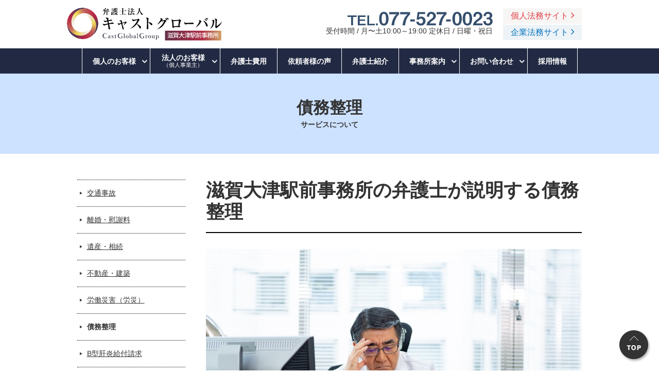

--- FILE ---
content_type: text/html; charset=UTF-8
request_url: https://castglobal-law.jp/office-shiga/service/debt
body_size: 25739
content:
<!DOCTYPE html>
<html lang="ja">

<head>

<meta charset="utf-8">
<meta http-equiv="X-UA-Compatible" content="IE=edge">
<meta name="viewport" content="width=device-width,initial-scale=1.0">
<meta name="theme-color" content="#0080d0">
<!-- ▼OGP -->
<meta name="keywords" content="滋賀県,大津市,弁護士,交通事故,相続,離婚,企業法務,顧問">
<!-- ▲OGP -->

<!-- ▼OGP -->
<meta property="og:type" content="article" />
<meta property="og:image" content="https://castglobal-law.jp/office-shiga/cmscp/wp-content/themes/mymall/img/common/parts/ogp.jpg?ver=20250519" />
<meta property="og:image:width" content="1200" />
<meta property="og:image:height" content="630" />
<!-- ▲OGP -->

<!-- ▼icon -->
<link rel="icon" href="https://castglobal-law.jp/office-shiga/cmscp/wp-content/themes/mymall/img/common/parts/favicon.svg">
<link rel="apple-touch-icon" href="https://castglobal-law.jp/office-shiga/cmscp/wp-content/themes/mymall/img/common/parts/apple-touch-icon.png">
<meta name="apple-mobile-web-app-title" content="弁護士法人 キャストグローバル滋賀大津駅前事務所-滋賀県大津市の法律事務所-">
<!-- ▲icon -->

<!-- ▼GoogleTagManager -->
<script>(function(w,d,s,l,i){w[l]=w[l]||[];w[l].push({'gtm.start':
new Date().getTime(),event:'gtm.js'});var f=d.getElementsByTagName(s)[0],
j=d.createElement(s),dl=l!='dataLayer'?'&l='+l:'';j.async=true;j.src=
'https://www.googletagmanager.com/gtm.js?id='+i+dl;f.parentNode.insertBefore(j,f);
})(window,document,'script','dataLayer','GTM-PJT7WM6');</script>
<!-- ▲GoogleTagManager -->

<title>債務整理 | 弁護士法人 キャストグローバル滋賀大津駅前事務所-滋賀県大津市の法律事務所-</title>
<meta name="description" content="債務整理 | ＜大津駅徒歩3分、専用駐車場有＞滋賀県最大級の法律事務所。所属弁護士約30名（女性弁護士も多数）。相続、離婚、交通事故、債務整理に加え、顧問企業も100社超の実績があり企業法務にも強い法律事務所です。親切・丁寧にお話を伺います。安心してご相談ください。"><link rel="canonical" href="https://castglobal-law.jp/office-shiga/service/debt"><link rel='dns-prefetch' href='//ajax.googleapis.com' />
<link rel='dns-prefetch' href='//s.w.org' />
<script src='https://ajax.googleapis.com/ajax/libs/jquery/2.0.3/jquery.min.js?ver=2.0.3'></script>
<link rel='https://api.w.org/' href='https://castglobal-law.jp/office-shiga/wp-json/' />
<link rel='shortlink' href='https://castglobal-law.jp/office-shiga/?p=29' />
<link rel="alternate" type="application/json+oembed" href="https://castglobal-law.jp/office-shiga/wp-json/oembed/1.0/embed?url=https%3A%2F%2Fcastglobal-law.jp%2Foffice-shiga%2Fservice%2Fdebt" />
<link rel="alternate" type="text/xml+oembed" href="https://castglobal-law.jp/office-shiga/wp-json/oembed/1.0/embed?url=https%3A%2F%2Fcastglobal-law.jp%2Foffice-shiga%2Fservice%2Fdebt&#038;format=xml" />

<!-- ▼CSS -->
<link rel="stylesheet" href="https://castglobal-law.jp/office-shiga/cmscp/wp-content/themes/mymall/css/uikit.css" media="all">
<link rel="stylesheet" href="https://castglobal-law.jp/office-shiga/cmscp/wp-content/themes/mymall/css/sticky.min.css" media="all">
<link rel="stylesheet" href="https://castglobal-law.jp/office-shiga/cmscp/wp-content/themes/mymall/css/accordion.min.css" media="all">
<link rel="stylesheet" href="https://castglobal-law.jp/office-shiga/cmscp/wp-content/themes/mymall/css/ionicons.min.css" media="all">
<link rel="stylesheet" href="https://castglobal-law.jp/office-shiga/cmscp/wp-content/themes/mymall/css/layout.css?ver=20250421" media="all">

<!-- ▲CSS -->

<!-- ▼jquery GoogleのCDNからの読み込み優先 読み込めない場合は自分のを読み込む -->
<script>window.jQuery || document.write('<script src="https://castglobal-law.jp/office-shiga/cmscp/wp-content/themes/mymall/js/jquery.min.js"><\/script>')</script>
<!-- ▲jquery GoogleのCDNからの読み込み優先 読み込めない場合は自分のを読み込む -->
<!-- ie8でver2がダメな場合は条件分岐でie8のときだけ1.10.2にする ver1 -->

<!-- ▼JS uikit -->
<script src="https://castglobal-law.jp/office-shiga/cmscp/wp-content/themes/mymall/js/uikit.min.js"></script>
<script src="https://castglobal-law.jp/office-shiga/cmscp/wp-content/themes/mymall/js/sticky.min.js"></script>
<script src="https://castglobal-law.jp/office-shiga/cmscp/wp-content/themes/mymall/js/accordion.min.js"></script>
<!-- ▲JS uikit -->

<!-- ▼その他JS -->
<script src="https://castglobal-law.jp/office-shiga/cmscp/wp-content/themes/mymall/js/ofi.min.js"></script>
<script src="https://castglobal-law.jp/office-shiga/cmscp/wp-content/themes/mymall/js/common.min.js"></script>
<!-- ▲その他JS -->


</head>
<body class="page-template-default page page-id-29 page-child parent-pageid-463 page-debt">
<!-- ▼GoogleTagManager -->
<noscript><iframe src="https://www.googletagmanager.com/ns.html?id=GTM-PJT7WM6"
height="0" width="0" style="display:none;visibility:hidden"></iframe></noscript>
<!-- ▲GoogleTagManager -->

	<div class="uk-flex uk-flex-column">

		<div>
			<div id="header">
				<div class="uk-container">
					<div class="header-inner uk-flex uk-flex-space-between uk-flex-middle">
						<a class="uk-display-block" href="https://castglobal-law.jp/office-shiga/">
							<img id="header-logo" src="https://castglobal-law.jp/office-shiga/cmscp/wp-content/themes/mymall/img/common/parts/logo.png?ver=20240527" alt="弁護士法人 キャストグローバル滋賀大津駅前事務所 滋賀県大津市の法律事務所">
						</a>
						<div id="header-tel" class="uk-flex uk-flex-middle uk-visible-large">
							<div class="uk-flex uk-flex-column">
								<a class="uk-display-block uk-text-right" href="tel:077-527-0023" onclick="goog_report_conversion('tel:077-527-0023')">
									<img src="https://castglobal-law.jp/office-shiga/cmscp/wp-content/themes/mymall/img/common/parts/tel.svg?ver=20210510" alt="077-527-0023">
								</a>
								<span>受付時間 / 月〜土10:00～19:00  <br class="uk-hidden-large">定休日 / 日曜・祝日</span>
							</div>
						</div>
						<ul class="header-link uk-visible-large">
							<li><a class="header-btn-01 kojin" href="https://castglobal-law.jp/" target="_blank" rel="noopener">個人法務<br class="uk-hidden-large">サイト</a></li>
							<li><a class="header-btn-01 kigyo" href="https://corporation-lawyer.biz/" target="_blank" rel="noopener">企業法務<br class="uk-hidden-large">サイト</a></li>
						</ul><!-- /.header-link -->
					</div><!-- /.uk-flex -->
				</div><!-- /.uk-container -->
				<nav id="gnav" class="uk-visible-large">
	<ul class="uk-flex uk-flex-center">
		<li class="uk-position-relative hover1" data-uk-dropdown="{}">
			<a>個人のお客様</a>
			<div class="uk-dropdown service column1">
				<div class="uk-grid uk-dropdown-grid">
					<div class="uk-width-1-1">
						<h3 class="kojin">個人のお客様</h3>
						<ul class="uk-nav uk-nav-dropdown">
							<li><a href="https://castglobal-law.jp/trafficaccident/office/office-shiga"><span>交通事故</span></a></li>
<li><a href="https://castglobal-law.jp/office-shiga/service/divorce"><span>離婚</span></a></li>
<li><a href="https://castglobal-law.jp/office-shiga/service/divorce"><span>慰謝料（不貞等）</span></a></li>
<li><a href="https://castglobal-law.jp/office-shiga/service/inheritance"><span>遺言相続</span></a></li>
<li><a href="https://castglobal-law.jp/office-shiga/service/debt"><span>債務整理・破産・再生</span></a></li>
<li><a href="https://castglobal-law.jp/office-shiga/service/labor_accident"><span>労働災害（労災）</span></a></li>
<li><a href="https://castglobal-law.jp/inheritance/inheritance/family" target="_blank" rel="noopener"><span>民事信託（家族信託）<i class="uk-icon-external-link" aria-hidden="true"></i></span></a></li>
<li><a href="https://castglobal-law.jp/office-shiga/service/hepatitis_b">B型肝炎給付請求</a></li>
<li><a href="https://castglobal-law.jp/office-shiga/service/asubestos">アスベスト（石綿）被害</a></li>
<li><a href="https://castglobal-law.jp/office-shiga/service/labor_issue">残業代請求等</a></li>
						</ul>
						<h3 class="keiji">刑事事件について</h3>
						<ul class="uk-nav uk-nav-dropdown">
							<li><a href="https://castglobal-law.jp/office-shiga/service/defense">刑事弁護</a></li>
<li>
	<a href="https://castglobal-law.jp/chikan-tousatsu" target="_blank" rel="noopener">
		<span>痴漢・盗撮冤罪事件<i class="uk-icon-external-link" aria-hidden="true"></i></span>
	</a>
</li>
						</ul>
					</div>
				</div>
			</div>
		</li>
		<li class="uk-position-relative hover2" data-uk-dropdown="{}">
			<a>法人のお客様<br><span class="small">（個人事業主）</span></a>
			<div class="uk-dropdown uk-dropdown-width-2 service">
				<div class="uk-grid uk-dropdown-grid">
					<div class="uk-width-1-2">
						<h3 class="hojin">個人事業主・法人のお客様</h3>
						<ul class="uk-nav uk-nav-dropdown">
							<li><a href="https://castglobal-law.jp/office-shiga/service/corporate"><span>企業法務（顧問弁護士）</span></a></li>
<li><a href="https://castglobal-law.jp/office-shiga/service/personnel-labor"><span>人事・労務</span></a></li>
<li><a href="https://castglobal-law.jp/office-shiga/service/claim"><span>クレーム対応</span></a></li>
<li><a href="https://castglobal-law.jp/office-shiga/service/construction"><span>不動産・建築に関わる問題</span></a></li>
<li><a href="https://corporation-lawyer.biz/souzoku/" target="_blank" rel="noopener"><span>事業承継（民事信託）<i class="uk-icon-external-link" aria-hidden="true"></i></span></a></li>
<li><a href="https://corporation-lawyer.biz/saikenkaishu/" target="_blank" rel="noopener"><span>債権回収<i class="uk-icon-external-link" aria-hidden="true"></i></span></a></li>
<li><a href="https://corporation-lawyer.biz/kaishahasan/" target="_blank" rel="noopener"><span>会社の破産・清算<i class="uk-icon-external-link" aria-hidden="true"></i></span></a></li>
<li><a href="https://castglobal-law.jp/office-shiga/service/unpaid-wages"><span>未払い賃金</span></a></li>
<li><a href="https://castglobal-law.jp/office-shiga/service/embezzlement"><span>従業員の不正・横領</span></a></li>
<li><a href="https://corporation-lawyer.biz/international/" target="_blank" rel="noopener"><span>国際ビジネス法務（英文契約）<i class="uk-icon-external-link" aria-hidden="true"></i></span></a></li>
<li><a href="https://castglobal-law.jp/office-shiga/service/contract-review"><span>契約書レビュー</span></a></li>
						</ul>
					</div>
					<div class="uk-width-1-2">
						<h3 class="clinic">医療関係のお客様</h3>
						<ul class="uk-nav uk-nav-dropdown">
							<li>
	<a href="https://corporation-lawyer.biz/legal-healthtech/" target="_blank" rel="noopener">
		<span>クリニック（診療所、病院）<i class="uk-icon-external-link" aria-hidden="true"></i></span>
	</a>
</li>
<li>
	<a href="https://corporation-lawyer.biz/legal-healthtech/beauty/" target="_blank" rel="noopener">
		<span>美容クリニック<i class="uk-icon-external-link" aria-hidden="true"></i></span>
	</a>
</li>
<li>
	<a href="https://corporation-lawyer.biz/legal-healthtech/" target="_blank" rel="noopener">
		<span>歯科クリニック<i class="uk-icon-external-link" aria-hidden="true"></i></span>
	</a>
</li>
<li>
	<a href="https://corporation-lawyer.biz/legal-healthtech/vet/" target="_blank" rel="noopener">
		<span>獣医科クリニック<i class="uk-icon-external-link" aria-hidden="true"></i></span>
	</a>
</li>
						</ul>
						<h3 class="industry">業種別</h3>
						<ul class="uk-nav uk-nav-dropdown">
							<li>
	<a href="https://castglobal-law.jp/office-shiga/service/construction">
		<span>不動産</span>
	</a>
</li>
<li><a href="https://corporation-lawyer.biz/corp/restaurant/" target="_blank" rel="noopener"><span>飲食業<i class="uk-icon-external-link" aria-hidden="true"></i></span></a></li>
<li>
	<a href="https://corporation-lawyer.biz/corp/beauty-care-business/" target="_blank" rel="noopener">
		<span>理容・美容・エステ<i class="uk-icon-external-link" aria-hidden="true"></i></span>
	</a>
</li>
<li><a href="https://corporation-lawyer.biz/corp/transportation/" target="_blank" rel="noopener"><span>運送・物流業<i class="uk-icon-external-link" aria-hidden="true"></i></span></a></li>
						</ul>
						<h3 class="temple">その他</h3>
						<ul class="uk-nav uk-nav-dropdown">
							<li><a href="https://castglobal-law.jp/office-shiga/lecturer">講演会（セミナー講師）</a></li>
						</ul>
					</div>
				</div>
			</div>
		</li>
		<li class="hover3"><a href="https://castglobal-law.jp/office-shiga/cost">弁護士費用</a></li>
		<li><a href="https://castglobal-law.jp/office-shiga/voice">依頼者様の声</a></li>
		<li class="hover4"><a href="https://castglobal-law.jp/office-shiga/staff">弁護士紹介</a></li>
		<li class="uk-position-relative" data-uk-dropdown>
			<a href="https://castglobal-law.jp/office-shiga/office/shiga">事務所案内</a>
			<div class="uk-dropdown uk-dropdown-width-1">
				<div class="uk-grid uk-dropdown-grid">
					<div class="uk-width-1-1">
						<ul class="uk-nav uk-nav-dropdown">
							<li><a href="https://castglobal-law.jp/office-shiga/office/shiga">滋賀大津駅前事務所</a></li>
<li><a href="https://castglobal-law.jp/office-shiga/office#office-list-map">事務所一覧</a></li>
						</ul>
					</div>
				</div>
			</div>
		</li>
		<li class="uk-position-relative hover1" data-uk-dropdown>
			<a href="">お問い合わせ</a>
			<div class="uk-dropdown uk-dropdown-width-1">
				<div class="uk-grid uk-dropdown-grid">
					<div class="uk-width-1-1">
						<ul class="uk-nav uk-nav-dropdown">
							<li><a href="https://castglobal-law.jp/office-shiga/inquiry2">交通事故無料法律相談会予約</a></li>
<li><a href="https://castglobal-law.jp/office-shiga/inquiry3">中小企業のための法律相談</a></li>
<li><a href="https://castglobal-law.jp/office-shiga/inquiry">お問い合わせ</a></li>						</ul>
					</div>
				</div>
			</div>
		</li>
		<li class="hover2"><a href="https://castglobal-law.jp/recruitment/" target="_blank">採用情報</a></li>
	</ul><!-- /.uk-container -->
</nav><!-- /#gnav -->
			</div><!-- /#header -->

			<div id="fixed-nav" class="uk-hidden-large" data-uk-sticky>
				<ul class="uk-flex uk-grid-match">
					<li><a onclick="goog_report_conversion('tel:077-527-0023')" href="tel:077-527-0023"><img src="https://castglobal-law.jp/office-shiga/cmscp/wp-content/themes/mymall/img/common/parts/btn_fnav_01.png?ver=20200923" width="116" alt="弁護士による電話無料相談 tel 077-527-0023 受付時間/月〜土10:00～19:00 定休日/日曜日・祝日"></a></li>
					<li><a href="https://castglobal-law.jp/office-shiga/inquiry"><img src="https://castglobal-law.jp/office-shiga/cmscp/wp-content/themes/mymall/img/common/parts/btn_fnav_02.png" width="128" alt="HPからのお問い合わせ"></a></li>
					<li><a id="header-offcanvas-btn" href="#offcanvas" class="uk-hidden-large" data-uk-offcanvas="{mode: 'slide'}"><img src="https://castglobal-law.jp/office-shiga/cmscp/wp-content/themes/mymall/img/common/parts/btn_menu.svg" alt="MENU"></a></li>
				</ul><!-- /.uk-grid -->
			</div>
		</div>
	</div><!-- /.uk-flex -->
<!-- ▲header ================================================== -->

<!-- ▼content ================================================== -->
<div id="content">


<!-- ▼main ================================================== -->
<main id="main">


	<header id="sub-header" class="sub-header" style="background-color: #cde2ff">
	<h1 class="uk-text-center" data-subtitle="サービスについて">債務整理</h1>
</header><!-- /#sub-header -->
	<div class="com-grid-02 uk-container com-mt-50">
		<div class="uk-hidden-small">
			<nav data-uk-sticky="{boundary: true}">
	<ul>
		<li><a  href="https://castglobal-law.jp/trafficaccident/office/office-shiga">交通事故</a></li>
		<li><a  href="https://castglobal-law.jp/office-shiga/service/divorce">離婚・慰謝料</a></li>
		<li><a  href="https://castglobal-law.jp/office-shiga/service/inheritance">遺産・相続</a></li>
		<li><a  href="https://castglobal-law.jp/office-shiga/service/construction">不動産・建築</a></li>
		<li><a  href="https://castglobal-law.jp/office-shiga/service/labor_accident">労働災害（労災）</a></li>
		<li><a class="current" href="https://castglobal-law.jp/office-shiga/service/debt">債務整理</a></li>
		<li><a  href="https://castglobal-law.jp/office-shiga/service/hepatitis_b">B型肝炎給付請求</a></li>
		<li><a  href="https://castglobal-law.jp/office-shiga/service/asubestos">アスベスト（石綿）被害</a></li>
		<li><a  href="https://castglobal-law.jp/office-shiga/service/labor_issue">残業代請求等</a></li>
		<li><a  href="https://castglobal-law.jp/office-shiga/service/corporate">企業法務（顧問弁護士）</a></li>
		<li><a  href="https://castglobal-law.jp/office-shiga/service/contract-review">契約書レビュー</a></li>
		<li><a  href="https://castglobal-law.jp/office-shiga/service/personnel-labor">人事・労務</a></li>
		<li><a  href="https://castglobal-law.jp/office-shiga/service/unpaid-wages">未払い賃金</a></li>
		<li><a  href="https://castglobal-law.jp/office-shiga/service/embezzlement">従業員の不正・横領</a></li>
		<li><a  href="https://castglobal-law.jp/office-shiga/service/claim">クレーム対応</a></li>
		<li><a  href="https://castglobal-law.jp/office-shiga/service/defense">刑事弁護</a></li>
		<li><a  href="https://castglobal-law.jp/office-shiga/service/victim">被害者の方（刑事事件）</a></li>
		<li><a href="https://castglobal-law.jp/office-shiga/lecturer">講演会・セミナー講師</a></li>
	</ul>
</nav>
		</div>
		<div>
			<section id="debt-01">
	<h1 class="service-tit-01">滋賀大津駅前事務所の弁護士が説明する債務整理</h1>
	<figure>
		<img src="../cmscp/wp-content/themes/mymall/img/service/debt/01_01.jpg?ver=20200519" alt="">
	</figure>

	<div class="com-panel-01">
	<p>債務整理について、もっと詳しく知りたい方は</p>
	<a href="https://castglobal-law.jp/debt/" target="_blank">借金問題相談所<i class="uk-icon-external-link"></i></a>
</div>

	<p class="com-text-01 com-mt-30">
		収入に見合わない借金をしてしまったり、複数の金融機関から借りたりすると、遅かれ早かれ返済に困るようになります。毎月の返済日が怖くなり、頭の中が借金でいっぱいという方も少なくありません。<br>
		そして、銀行のカードローンや消費者金融のキャッシングなどの借金問題は放置していても解決することはほとんどありません。収入を上げる、もしくは他の出費を減らさなければ、返済が楽になることはほぼないといっていいでしょう。<br>
		しかし、債務整理を行えば、毎月の返済額が減額されたり、借金がゼロになったり、など借金の負担を軽減することができます。滋賀県大津市の弁護士キャストグローバルでは、借金問題で悩んでいる方を全力でサポートさせていただきますので、お気軽にご相談ください。
	</p>

	<nav class="com-mt-20">
		<ul class="com-grid com-grid-small com-grid-1-2@s">
			<li><a href="#debt-02" class="service-anker-01" data-uk-smooth-scroll>借金問題を放置した場合に起きること</a></li>
			<li><a href="#debt-03" class="service-anker-01" data-uk-smooth-scroll>4つの債務整理の概要とメリットデメリット</a></li>
			<li><a href="#debt-04" class="service-anker-01" data-uk-smooth-scroll>自分に合った債務整理の選び方</a></li>
			<li><a href="#debt-05" class="service-anker-01" data-uk-smooth-scroll>債務整理の方法</a></li>
			<li><a href="#debt-06" class="service-anker-01" data-uk-smooth-scroll>債務整理においての弁護士の役割</a></li>
			<li><a href="#debt-07" class="service-anker-01" data-uk-smooth-scroll>債務整理を弁護士に依頼する場合の準備</a></li>
			<li><a href="#debt-12" class="service-anker-01" data-uk-smooth-scroll>債務整理についてのまとめ</a></li>
		</ul>
	</nav>
</section><!-- /#debt-01 -->



<section id="debt-02" class="com-mt-50 service-panel-01">
	<h2 class="service-tit-02">借金問題を放置した場合に起きること</h2>

	<p>カードローンやキャッシングを返済せずに放置すると。</p>

	<h3 class="service-tit-05 com-mt-50">返済予定日を3日から7日過ぎた場合</h3>
	<p>
		返済予定日から数日が経過すると、まずは、金融機関からメールや電話で返済について尋ねられます。メールで「返済予定日を過ぎていますので、至急返済をお願いします」等の督促を行う金融機関も多いです。メールでの督促に応じない場合は電話がかかってきます。電話はオーペレーターがかけてくることもあれば、録音音声で返済日が過ぎていることを告げることもあります。どちらの場合も、強い口調で返済を迫られることはありません。<br>
		借金の支払いのめどがある場合、数日待ってもらえば返済できる場合は、返済予定日を告げればそれ以上督促されることはありません。無視をしていると他の手段を講じられるようになります。
	</p>

	<h3 class="service-tit-05 com-mt-50">金融機関からの連絡を無視し続けた場合</h3>
	<p>
		督促の電話を無視して遅延を続けていると、電話だけでなく督促文書が送付されます。ただし、ほとんどの金融機関が、金融機関名が分からない状態で督促の文書を送付しますので、一目で家族に借金の遅延が発覚する心配はありません。開封されてしまうと、借金の存在が家族にわかってしまいます。
	</p>

	<h3 class="service-tit-05 com-mt-50">自宅や勤務先への連絡</h3>
	<p>
		金融機関からの文書や電話、メールでの督促に反応せず無視をし続けていると、職場や自宅の電話に電話がかかってきます。金融機関が理由なく職場に連絡をすることはありません。しかし、どうしても連絡が取れない場合は「やむを得ない理由がある」として、職場に電話をかけてきます。その場合も個人名を名乗るなどの配慮がなされることもありますが、職場の同僚や上司などに借金が発覚する可能性があります。
	</p>

	<h3 class="service-tit-05 com-mt-50">遅延開始から2か月で一括返済</h3>
	<p>
		金融機関からの電話やメールにも反応せず無視し続けて、遅延開始から2か月を経過すると、一括返済を求める内容証明郵便が届きます。内容証明郵便自体に、法的な強制力はありません。しかし、一括返済の請求を無視しているとさらに強硬な手段を講じられることになります。
	</p>

	<h3 class="service-tit-05 com-mt-50">保証会社による代位弁済</h3>
	<p>
		銀行のカードローンや消費者金融のキャッシングの多くは、個人の保証人が設定されておらず、保証会社が保証人となっていることがほとんどです。金融機関は、借主が借金を返済しなければ保証会社に代位弁済を求めます。代位弁済とは、借主の代わりに保証会社が返済することをいいます。保証会社が代位弁済すると、それ以降は、保証会社から借金の督促がなされます。
	</p>

	<h3 class="service-tit-05 com-mt-50">裁判所からの文書送達</h3>
	<p>
		保証会社からの督促を無視していると、訴訟提起される可能性があります。裁判所から訴状が届きます。特別送達郵便という見慣れない文書で送付されますので、心理的圧力は非常に大きいです。訴状を無視してしまうと、保証会社側の言い分が一方的に認められてしまい、財産の差押え等の手続がとられることになります。預貯金や不動産がない場合も、勤務先が分かっていれば給与を差し押さえられてしまいます。全額ではありませんが、一定金額を完済するまで差押え続けられますので、生活に困窮してしまいます。
	</p>

	<h3 class="service-tit-05 com-mt-50">無視をせず対応を</h3>
	<p>
		借金が返済できずに督促を放置し続けていると、訴訟を提起されそれすら放置すると、財産や給与が差し押さえられてしまいます。しかし、適切に対処すればそこまでエスカレートすることはありません。大切なのは、「支払える場合は、支払える目処を伝えること」です。ボーナスが支給されれば支払える、給料が入れば支払えるなどの実情を話せば支払いを待ってもらえます。ただし、遅延利息は発生しますので総返済額は多少増えてしまいます。<br>
		返済する目処が立たない場合も無視をすることは得策ではありません。現在は返済が難しいことを伝えた上で、借金問題に強い弁護士などの専門家に今後の対応について相談してください。
	</p>


	<h3 class="service-tit-05 com-mt-50">「おまとめローン」は使うべき？</h3>
	<p>
		借金に苦しんでいる方は、借金の負担を軽減するためにおまとめローンを検討することがあります。おまとめローンとは、複数の借金を1つの借金にまとめるローンのことです。複数の借金をまとめることで、返済窓口が1つになり返済負担が軽減されます。また、低い金利の金融機関に借り換えることで、総返済額が低くなるというメリットもあります。<br>
		ただし、おまとめローンの借り入れ基準は厳しく、すでに返済が何度も遅れている場合は、審査に通過しない可能性もあります。銀行のおまとめローンは正社員に限るなど厳しい条件が課されていることが多いです。<br>
		非正規従業員の方や、長期間遅延を続けている場合は、審査に通る可能性は低いといえます。
	</p>
</section><!-- /#debt-02 -->



<section id="debt-03" class="com-mt-50 service-panel-01">
	<h2 class="service-tit-02">4つの債務整理の概要とメリットデメリット</h2>
	<p>
		借金を返済し続けることが難しい場合は、債務整理を行うことで返済の負担を大幅に軽減可能です。債務整理には以下の4つの方法があります。
	</p>

	<h3 class="service-tit-05 com-mt-50">過払い金請求</h3>
	<p>過払い金請求とは、金融機関に支払いすぎた金利を請求する手続のことをさします。</p>
	<h4 class="service-tit-04 com-mt-30">過払い金とは</h4>
	<p>2010年6月17日に法律が改正されるまで、グレーゾーン金利と呼ばれる違法な金利での貸付が横行していました。ほとんどの消費者金融が、利息制限法を超える金利で貸し付けていたのです。支払いすぎた金利は、過払い金請求という手続で取り戻すことができます。</p>
	<h4 class="service-tit-04 com-mt-30">過払い金請求が可能な方</h4>
	<p>
		過払い金請求ができる可能性があるのは、2010年6月17日以前に借金をして返済をした方や、借金の完済から10年以内の方です。<br>
		「長期間に渡って借金の返済を続けている」という場合は、過払い金が発生している可能性がありますので、弁護士等の専門家にご相談ください。
	</p>

	<h4 class="service-tit-04 com-mt-30">過払い金請求のメリット</h4>
	<p>過払い金請求の大きなメリットは、以下の通りです。</p>
	<ul class="service-list-01 com-grid com-grid-small com-grid-1-2@s com-mt-1em">
		<li>借金の完済が可能になること</li>
		<li>借金の残高が大幅に減ること</li>
	</ul>
	<p class="com-mt-1em">
		過払い金の金額によっては、借金が完済されるだけでなく、支払いすぎた金利が戻ってくる可能性もあります。
		過払い金が少なくても現在の借金と相殺して、借金の残高が大幅に少なくなることは充分にあり得ます。元本が減れば毎月の負担が大幅に軽減されますので、借金返済も今よりは楽になるでしょう。
	</p>
	<h4 class="service-tit-04 com-mt-30">過払い金請求のデメリット</h4>
	<p>特にありませんが</p>
	<dl class="service-dl-01 com-mt-1em">
		<div>
			<dt>手続が煩雑であること</dt>
			<dd>過払い金請求の手続は、過去の借金の履歴を調べて各金融機関に請求するなど、手間がかかります。必要書類を用意して、過払い金の金額を請求した上で請求書類を送付しなければなりません。</dd>
		</div>
		<div>
			<dt>消滅時効があること</dt>
			<dd>過払い金請求の時効は10年ですので、最終取引日または完済から10年経つと請求ができなくなります。過払い金請求の時効のカウントは毎日進んでいますので、自分で手続を行っていると時間切れになってしまい請求ができなくなります。過払い金が発生している場合は、すみやかに専門の弁護士にご相談ください。</dd>
		</div>
	</dl>

	<h3 class="service-tit-05 com-mt-50">任意整理</h3>
	<p>任意整理とは、裁判所等の公的機関での手続を経ずに、個別の金融機関と借金の返済について交渉して、借金を整理することをいいます。具体的には以下のような内容を交渉します。</p>
	<h4 class="service-tit-04 com-mt-30">任意整理でできること</h4>
	・将来の利息のカット
	・返済期間の延長
	<p>任意整理は、金融機関や貸金業者に個別に任意で交渉を持ちかけます。元本の減額や返済の免除などは期待できません。ただし、将来の金利をカットして返済期間を延長することで、毎月の返済金額が減額可能です。毎月の返済金額が少なくなれば、借金返済の負担は大幅に軽減可能です。</p>
	<h4 class="service-tit-04 com-mt-30">任意整理のメリット</h4>
	<p>任意整理のメリットは、債務整理をする金融機関や貸金業者を選択できることです。後ほど説明する個人再生や自己破産といった手続は「全ての債務」が対象となります。しかし、任意整理であれば、自分が望む債権者（お金を貸す人）の借金のみ整理可能です。「友人の借金以外を整理したい」というような場合は、任意整理を選択するとよいでしょう。</p>
	<h4 class="service-tit-04 com-mt-30">任意整理のデメリット</h4>
	<p>任意整理のデメリットは大幅な借金の減額は望めないことです。個人再生や自己破産のような強制力がなく、あくまでも貸金業者と債務者（お金を借りた人）の任意の手続です。したがって、元本を大幅に減額することもできませんし、借金がゼロになることもありません。「利息さえなくなり、返済期間が長くなればなんとか返済できる」という方にとっては、メリットが大きい手続です。しかし、「借金の元本が多すぎて返済は無理だ」、「複数の金融機関から借りているため、金利をカットしても返済が難しい」という方にとってはあまり効果を発揮しない懸念があります。</p>

	<h3 class="service-tit-05 com-mt-50">個人再生</h3>
	<h4 class="service-tit-04 com-mt-30">個人再生の概要</h4>
	<p>個人再生とは、裁判所で行われる債務整理です。借金の元本を大幅に減額して、3年間で分割返済できるように返済計画を立てます。債務整理は、全ての借金をまとめて減額できますので、借金返済の負担は大幅に軽減されます。借金だけでなく、ショッピングの分割払いや、滞納した家賃なども債務となりますので整理が可能です。</p>
	<h4 class="service-tit-04 com-mt-30">個人再生での返済金額</h4>
	<p>最低限返済しなければならない金額は、個人再生の種類によって異なります。給与所得者で、借金の総額が500万円という場合は、100万円もしくは可処分所得2年分の多い方が最低返済額となります。返済期間は原則3年間ですので、返済金額が100万円の場合は、年間33万円、月額3万円弱を支払う計算になります。</p>
	<h4 class="service-tit-04 com-mt-30">個人再生のメリット</h4>
	<p>個人再生のメリットは、以下の通りです。</p>
	・財産を処分せずに済むこと
	この後説明する自己破産は、一定金額以上の財産は処分しなければなりません。しかし、個人再生は財産を保有したまま、債務整理が可能となります。
	・資格制限がない
	債務整理は、職業の「資格制限」がありません。法的な債務整理を行うことでの、日常生活への影響を最小限に抑えることができます。

	<h4 class="service-tit-04 com-mt-30">個人再生のデメリット</h4>
	<p>個人再生のデメリットは以下の通りです。</p>
	・借金を返済しなければならない
	個人再生は、借金の残高を大幅に減額するものの、ゼロにするわけではありません。したがって、返済負担が少ないものの3年間は返済し続けなければなりません。
	・無職、無収入の場合は手続ができない
	毎月の返済が義務づけられますので、一定の収入も必要です。無職の方、日雇い、非正規等不安定な方、リストラ等で無職になった方は個人再生を使うことができないので、破産を検討することになります。

	<h3 class="service-tit-05 com-mt-50">自己破産</h3>
	<h4 class="service-tit-04 com-mt-30">自己破産の概要</h4>
	<p>
		自己破産とは、裁判所に申し立てることで借金の返済義務を免除してもらう手続です。自己破産が認められれば、借金返済の義務がなくなりますので、借金の返済の全てから解放されて、新しい人生を踏み出すことができます。ただし、慰謝料や養育費、税金等の支払いは免れることはできません。<br>
		自己破産が認められるためには、支払いができないことを裁判所に認めてもらわなければなりません。
	</p>
	<h4 class="service-tit-04 com-mt-30">自己破産のメリット</h4>
	<p>自己破産の最大のメリットは、以下の通りです。</p>
	<dl class="service-dl-01 com-mt-1em">
		<div>
			<dt>無職、無収入でも手続き可能</dt>
			<dd>任意整理や個人再生は収入がなければ認められません。しかし、自己破産は無収入であっても認められます。むしろ、収入がなければ、返済不能であることが認められやすくなるといえます。</dd>
		</div>
		<div>
			<dt>借金の返済義務がなくなること</dt>
			<dd>借金を返済する必要が一切なくなることも大きなメリットです。借金の残高がゼロになれば、新しく人生をやり直すことができます。</dd>
		</div>
	</dl>

	<h4 class="service-tit-04 com-mt-30">自己破産のデメリット</h4>
	<p>自己破産のデメリットは、以下の通りです。</p>
	<dl class="service-dl-01 com-mt-1em">
		<div>
			<dt>財産の処分</dt>
			<dd>自己破産の際は、借金の返済義務が免除されるかわりに、自身の財産を処分しなければなりません。一定の財産を残して、債権者へ返済することになります。したがって、自宅が持ち家という方は、自宅を手放すことになります。</dd>
		</div>
		<div>
			<dt>資格制限</dt>
			<dd>裁判所が自己破産の手続を開始したら、資格が制限されます。具体的には、自己破産の申立てから1か月以内です。その後、裁判所が「免責許可決定」を出すと、資格制限が解除されます。制限される資格は、生命保険募集人や、警備員、中小企業診断士や宅地建物取引士、弁護士、司法書士、行政書士などです。</dd>
		</div>
	</dl>

	<h3 class="service-tit-05 com-mt-50">債務整理とブラックリスト</h3>
	<p>債務整理は借金の減額、返済義務の免除など、借金に関する悩みから解放されるという大きなメリットがあります。しかし、任意整理と個人再生、自己破産には「信用情報機関に債務整理の情報が記録される」というデメリットがあります。</p>

	<h4 class="service-tit-04 com-mt-30">信用情報機関とは</h4>
	<p>信用情報機関とは、個人の借り入れの履歴や返済の状況などが記録される機関です。この期間に遅延や債務整理の履歴が記録されることを一般的に、「ブラックスリストに掲載される」といいます。</p>

	<h4 class="service-tit-04 com-mt-30">債務整理と信用情報機関</h4>
	<p>銀行や貸金業者、クレジットカード会社等は、新規の申し込みの際に信用情報機関で過去の履歴を確認します。そこに個人再生の履歴や、返済遅延の記録などが掲載されていれば、申し込みは断られてしまいます。また、既存の契約しているクレジットカード会社も定期的に信用情報機関を参照して契約を継続するかどうかの審査を行います。したがって、使っていないクレジットカード等も一定期間を経過すれば、継続を断られてしまうのです。</p>

	<h4 class="service-tit-04 com-mt-30">債務整理による信用機関への影響</h4>
	<p>
		債務整理を行うと、新たにお金を借りることができなくなります。カードローンやキャッシングだけでなく、クレジットカードも同様です。<br>
		信用情報機関に債務整理の情報が掲載されるのは、概ね5年です。債務整理を行ったら、5年間は住宅ローンやマイカーローン、クレジットカードの契約ができないことを念頭にいれておく必要があります。
	</p>
</section><!-- /#debt-03 -->



<section id="debt-04" class="com-mt-50 service-panel-01">
	<h2 class="service-tit-02">自分に合った債務整理の選び方</h2>

	<p>債務整理の方法に悩んだ場合の選び方は以下の通りです。</p>

	<h3 class="service-tit-05 com-mt-50">10年以上前に借金をして返済をしてきた場合はまず過払い金を確認</h3>
	<p>過払い金請求が可能な場合は、まずは過払い金請求を検討します。借り入れ期間が長い場合は、過払い金だけで借金の完済も可能なケースもあります。長期間、お金を借りている場合は、過払い金請求に着手しましょう。</p>

	<h3 class="service-tit-05 com-mt-50">一定の返済が可能な方は任意整理</h3>
	<p>
		車のローン、友人の借金は整理したくないという事情がある。毎月一定額を継続的に返済することが出来、借金の総額から無理なく維持できる場合は任意整理を検討しましょう。<br>
		貸金業者や金融機関を指定して将来利息のカットや返済期間の延長を行うことを交渉します。
	</p>

	<h3 class="service-tit-05 com-mt-50">自宅を手放したくない、資格制限を受けたくないという場合は個人再生</h3>
	<p>
		借金返済の負担を大幅に軽減したいが、自宅を手放したくない、資格制限を受けたくないという方は、個人再生を検討しましょう。個人再生であれば、自己破産のように財産を処分する必要がありません。また、資格制限もありませんので、仕事を続けながら債務整理を行うことができます。
	</p>

	<h3 class="service-tit-05 com-mt-50">自宅やめだった資産がなく、元本の返済が難しい方は自己破産</h3>
	<p>
		自宅や自動車などの高額な資産を持たず、借金の元本を分割でも返済していくことが困難な方は、自己破産を検討しましょう。債務整理を行った時点で、信用情報機関への債務整理の履歴の掲載は避けられません。であれば、財産処分や資格制限などによる制約を受けても生活に支障を来さないのであれば、自己破産を検討することをお勧めします。
	</p>
</section><!-- /#debt-04 -->



<section id="debt-05" class="com-mt-50 service-panel-01">
	<h2 class="service-tit-02">債務整理の方法</h2>

	<p>ご自身に最適な債務整理方法がわかったら、債務整理に着手します。各債務整理の方法は以下の通りです。</p>

	<h3 class="service-tit-05 com-mt-50">過払い金請求の方法</h3>
	<p>過払い金請求は以下の手順で進めます。</p>
	<h4 class="service-tit-04 com-mt-30">金融機関や貸金業者に取引履歴の開示を求める</h4>
	<p>過払い金を請求するためには、過払い金の金額を計算しなければならないので、各業者に取引履歴の開示を求めます。その際は「現時点の支払い状況を確認したい」と伝えましょう。</p>
	<h4 class="service-tit-04 com-mt-30">引き直し計算書の作成</h4>
	<p>履歴が揃ったら、いくら利息を支払いすぎているかを計算します。過払い金の計算方法は、複雑ですのでインターネット上に掲載されている過払い金計算用のエクセル等を利用しましょう。</p>
	<h4 class="service-tit-04 com-mt-30">金融機関、貸金業者への過払い金請求書の送付</h4>
	<p>過払い金が計算できたら各業者に請求書を送付します。過払い金請求書には決められた書式はありません。</p>
	<ul class="service-list-01 com-grid com-grid-small com-grid-1-2@s com-mt-1em">
		<li>請求者の名前、住所、電話番号</li>
		<li>過払い金の金額</li>
		<li>振込口座、口座番号</li>
	</ul>
	<p class="com-mt-1em">以上の情報は最低限記載して、内容証明郵便で送付しましょう。内容証明郵便は送付した内容分書の写しを郵便局が保管してくれますので、「受け取っていない」と主張されずに済みます。受け取り日時も確認したい場合は、配達証明というオプションもつけておきましょう。</p>
	<h4 class="service-tit-04 com-mt-30">金融機関や貸金業者が支払いに応じない場合は、訴訟を提起</h4>
	<p>相手が過払い金の返金に応じないときの最終手段は訴訟です。訴訟を提起するためには、訴状を用意しなければなりません。過払い金の元金が140万円未満の場合は簡易裁判所、140万円以上の場合は、地方裁判所に訴状を提出します。訴状が受理されたら、裁判所から第一回期日を指定する文書が届きます。訴状を提出してから、裁判が終了するまでの期間は3か月から1年程度です。判決が言い渡される前に、裁判所が示した和解案で和解することもあります。</p>

	<h3 class="service-tit-05 com-mt-50">任意整理の方法</h3>
	<p>
		任意整理は、金融機関や貸金業者と任意で行う手続きです。任意整理を行う前に、取引履歴の開示を求めておきましょう。借金の残高や過払い金の有無を正確に知っておく必要があります。<br>
		任意整理で話し合うのは、「将来の金利のカット」や、「返済期間の延長」です。毎月の支払負担を軽減できるように話し合うのが一般的ですので、ご自身が支払える金額になるように主張してください。減額すれば返済できることを認めてもらうために、収入証明書や返済計画書を提出することが有効です。<br>
		ただし、あくまで任意の手続ですので業者側が応じるとは限りません。業者が任意整理に応じたら、和解書を締結します。
	</p>

	<h3 class="service-tit-05 com-mt-50">個人再生の方法</h3>
	<p>個人再生は、裁判所に申し立てます。サラリーマンの場合は、「給与所得者再生手続」、「個人事業主の場合は、「小規模個人再生手続」を選択します。</p>
	<h4 class="service-tit-04 com-mt-30">個人再生の必要書類</h4>
	<p>個人再生手続を申し立てるためには、以下の書類が必要です。</p>
	<ul class="service-list-02 com-mt-1em">
		<li>申立書</li>
		<li>陳述書</li>
		<li>債権者一覧書</li>
		<li>源泉徴収票</li>
		<li>給与明細</li>
		<li>財産目録</li>
		<li>戸籍謄本</li>
		<li>住民票</li>
	</ul>
	<h4 class="service-tit-04 com-mt-30">個人再生の申立て手続</h4>
	<p>
		個人再生を申し立てると、裁判官による審尋と呼ばれる面接が行われます。その後、裁判所による財産や債権の調査が行われます。申立人（個人再生をしようとしている人）は、再生計画案という書類を作成して提出します。それをもって、裁判所が債権者に意見を聴取して、再生計画を認めるか認めないかを決定します。再生計画が認可されたら、返済開始です。3年間返済し続けると、返済は終了して残額が免除されます。
	</p>

	<h3 class="service-tit-05 com-mt-50">自己破産の方法</h3>
	<p>自己破産の申立も個人再生と同様に裁判所に申し立てます。</p>
	<h4 class="service-tit-04 com-mt-30">自己破産の必要書類</h4>
	<p>自己破産の申立てのためには以下の書類が必要です。</p>
	<ul class="service-list-02 com-mt-1em">
		<li>自己破産申立書</li>
		<li>陳述書</li>
		<li>財産目録</li>
		<li>借入先一覧</li>
		<li>家計を把握できる家計簿など</li>
		<li>収入印紙</li>
		<li>源泉徴収票</li>
		<li>住民票</li>
		<li>戸籍謄本</li>
	</ul>
	<h4 class="service-tit-04 com-mt-30">自己破産の申立て</h4>
	<p>自己破産は、地方裁判所に申し立てます。申立書を持参すると、裁判所書記官によるチェックと面談受けて問題が無ければ、受理されます。不備があれば再度提出しなければなりません。</p>
	<h4 class="service-tit-04 com-mt-30">裁判官との面接</h4>
	<p>
		裁判所によって異なりますが、自己破産を申し立ててから、1、2か月後に「破産審尋」という裁判官との面接が行われる場合があります。破産審尋の所要時間は10分から20分で、借金の原因や返済できない理由、提出した借入先一覧以外からお金を借りていないか、などが尋ねられます。
	</p>
	<h4 class="service-tit-04 com-mt-30">同時廃止事件と破産管財人事件</h4>
	<p>
		一定の財産がない場合、免責不許可事由があきらかにない場合は、同時廃止事件として迅速に手続が進められます。
		財産がある場合は、破産管財人事件として、裁判所が破産管財人を選任して財産を処分して債権者に対して公平に財産を分配します。その後、裁判官との免責審尋が開催されて5分から15分程度質問を受けます。<br>
		その後、債権者からの1か月の異議申立期間を経て、異議がなければ免責決定がなされます。免責が決定したら、官報にその旨が掲載され2週間後に免責が確定し、借金の返済義務がなくなります。
	</p>
</section><!-- /#debt-05 -->



<section id="debt-06" class="com-mt-50 service-panel-01">
	<h2 class="service-tit-02">債務整理においての弁護士の役割</h2>

	<p>
		以上で説明したように債務整理の手続は個人で行うことも可能です。ただし非常に手続きが煩雑で、時間がかかり望んだ結果が得られない懸念があります。債務整理を確実に行いたいのであれば、弁護士に依頼するのが得策です。
	</p>

	<h3 class="service-tit-05 com-mt-50">最適な債務整理方法の判断</h3>
	<p>
		4つの債務整理の方法には、それぞれメリット、デメリット、そして向いている人が存在します。どの方法が最適なのかは個別の借金の理由や借金の金額、収入や財産の状況によって異なります。弁護士に依頼することで、様々な債務整理の中から個別の状況に合わせて最適な方法を助言可能です。「どの債務整理方法がよいのかわからない」という方は、滋賀県大津市のキャストグローバルの弁護士にお問い合わせください。
	</p>

	<h3 class="service-tit-05 com-mt-50">ほぼ全ての手続を代行可能</h3>
	<p>
		債務整理の手続は、非常に煩雑です。特に大きな効果が期待できる個人再生や自己破産の手続のためには、裁判所に多くの書類を提出したり、裁判官と面談したりと様々な手順を踏まなければなりません。特に初期に大きなハードルとなるのが書類の用意です。書類を不備なく用意しなければ、受理してもらうことすらできません。<br>
		また、裁判官との面会(審尋)も裁判官とのやりとりに慣れていない方にとっては非常に骨が折れます。しかし、弁護士に依頼することで、書類の手配や作成などの手続は全て弁護士に一任できます。審尋の際も弁護士が同席しますので、うろたえることなく対応可能です。<br>
		個人再生の手順が記載されている裁判所の公式ページにも、「決して安易な手続ではありませんから、申立を行う場合には、なるべく法律の専門家である弁護士に依頼することをお勧めします」と記載されています。<br>
		<a class="com-link-01" href="http://www.courts.go.jp/sendai/saiban/tetuzuki/kozinsaisei/index.html" target="_blank" rel="noopener">http://www.courts.go.jp/sendai/saiban/tetuzuki/kozinsaisei/index.htmlより引用</a>
	</p>

	<h3 class="service-tit-05 com-mt-50">一時的な返済の停止</h3>
	<p>
		弁護士に債務整理を依頼した方が喜ばれるのが、弁護士に依頼したことによって、金融機関からの督促が止まり、債務整理が完了するまでは返済をせずに済むことです。弁護士は、債務整理を受任すると、金融機関や貸金業者に「受任通知書」を送付します。受任通知書を受け取った金融機関や貸金業者は、それ以降は債務者(お金を借りた人)に直接連絡することはできません。また、債務者は、債務整理が完了するまで返済をする必要もありません。<br>
		つまり、弁護士に依頼するだけで一時的ですが、借金の苦しみから解放されるのです。<br>
		その期間に、借金によって支払いが滞っていた税金や年金を支払うなど、生活の再建が図れます。
	</p>
</section><!-- /#debt-06 -->



<section id="debt-07" class="com-mt-50 service-panel-01">
	<h2 class="service-tit-02">債務整理を弁護士に依頼する場合の準備</h2>
	<h3 class="service-tit-04 com-mt-30">債務整理に適した法律事務所とは</h3>
	<p>
		債務整理を弁護士に相談、依頼する場合にまずやるべきことは、債務整理を得意とする法律事務所を探すことです。法律事務所、弁護士にもそれぞれ専門とする分野があります。ホームページに債務整理を取り扱っていると記載してある事務所を選びましょう。
	</p>
	<h3 class="service-tit-04 com-mt-30">借入先と残高の把握</h3>
	<p>
		次にやるべきことは、自分の借入先と残高の把握です。1社であれば把握しやすいですが、複数の会社から借りている場合は借入先を正確に把握するのが難しくなります。弁護士に相談、依頼する前、カードローンのカードやクレジットカードなどで借入先を把握しておきましょう。借入残高はATMやインターネットサービスですぐに確認可能です。<br>
		また、すでに金融機関や貸金業者からの内容証明や裁判所からの訴状が届いて居る場合はそれらも持参してください。
	</p>
</section><!-- /#debt-07 -->



<section id="debt-08" class="com-mt-50 service-panel-01">
	<h2 class="service-tit-02">まとめ</h2>
	<p>
		返済できない借金を放置すると問題が深刻化する一方で、時間によって自然に解決することはありません。対応が遅れれば遅れるほど、生活再建が遅れ、将来、老後の不安がより大きくなってしまいます。利息に加えて元本の返済が難しくなれば、速やかに債務整理に強い弁護士法人キャストグローバル滋賀大津駅前事務所にご相談ください。、任意整理、個人再生、自己破産を中心とした債務整理方法の中から最適な債務整理方法を選択し、生活再建をお手伝いします。弁護士に依頼することで貸金業者等からの督促はストップし、債務整理が完了するまでは返済する必要もありません。<br>
		借金でお困りの方は滋賀県大津市の弁護士法人キャストグローバル滋賀大津駅前事務所の弁護士にご相談ください。
	</p>
</section><!-- /#debt-08 -->

<div class="com-panel-01">
	<p>債務整理について、もっと詳しく知りたい方は</p>
	<a href="https://castglobal-law.jp/debt/" target="_blank">借金問題相談所<i class="uk-icon-external-link"></i></a>
</div>
			<aside id="sub-inquiry" class="com-mt-60-20">
				<h2>安心してご相談ください</h2>
		<div class="inner">
		<div class="uk-grid uk-grid-width-1-1">
			<div class="uk-width-medium-5-10">
				<h3><span>電話</span>でのお問い合わせ</h3>
				<div class="tel">
					<a href="tel:077-527-0023" onclick="goog_report_conversion('tel:077-527-0023')">TEL.077-527-0023</a>
				</div>
			</div>
			<div class="uk-width-medium-5-10">
				<h3><span>ネット</span>でのお問い合わせ</h3>
				<div class="inquiry">
					<a href="https://castglobal-law.jp/office-shiga/inquiry">お問い合わせフォーム</a>
				</div>
			</div>
		</div>
		<p class="mt15">
			<span class="bold">fax:</span>03-6800-6748<br class="uk-visible-small">
			<span class="mail bold">mail:</span><a href="m&#97;&#105;l&#116;&#111;&#58;&#105;nf&#111;&#64;ca&#115;&#116;g&#108;&#111;bal&#46;b&#105;z">i&#110;fo&#64;c&#97;st&#103;lob&#97;&#108;&#46;biz</a><br>
		</p>
		<p class="mt0">【受付時間】月〜土10:00～19:00 【定休日】日曜日・祝日</p>
	</div>
</aside><!-- /#sub-inquiry -->
		</div>
	</div><!-- /.com-grid-02 -->

</main><!-- /#main -->
<!-- ▲main ================================================== -->


<!-- ▼sub ================================================== -->
<!-- ▼sub ================================================== -->
<!-- ▲sub ================================================== -->
<!-- ▲sub ================================================== -->


</div><!-- /#content -->
<!-- ▲content ================================================== -->


<!-- ▼footer ================================================== -->
<footer>
	<a id="pagetop" href="#" data-uk-smooth-scroll><img src="https://castglobal-law.jp/office-shiga/cmscp/wp-content/themes/mymall/img/common/parts/btn_pagetop.png" alt="ページトップへ"></a>

	<div id="footer-head">
		<div class="uk-container">
			<div class="footer-panel">
				<div class="tit">
					<span class="uk-display-block"><small>滋賀県大津市の法律事務所</small></span>
					<span>弁護士法人 <span>キャストグローバル</span></span>
					<span class="uk-display-block"><small>滋賀大津駅前事務所</small></span>
				</div>
				<div class="footer-contact">
					<a class="tel" href="tel:077-527-0023" onclick="goog_report_conversion('tel:077-527-0023')">TEL.077-527-0023</a>
					<span class="open">【受付時間】月〜土10:00～19:00 【定休日】日曜日・祝日</span>
				</div>
			</div>

			<div class="uk-grid uk-grid-width-1-1 uk-flex-middle com-grid-30 mt35" data-uk-grid-margin>
				<div class="uk-width-large-3-5">
					<iframe src="https://www.google.com/maps/embed?pb=!1m18!1m12!1m3!1d6536.058183042065!2d135.86174933335153!3d35.00597688035721!2m3!1f0!2f0!3f0!3m2!1i1024!2i768!4f13.1!3m3!1m2!1s0x60010cf61f13bbcf%3A0xbb3b5e55113d3a38!2z5byB6K235aOr5rOV5Lq644Kt44Oj44K544OI44Kw44Ot44O844OQ44Or5ruL6LOA44Kq44OV44Kj44K5!5e0!3m2!1sja!2sjp!4v1603944578354!5m2!1sja!2sjp" allowfullscreen></iframe>
				</div>
				<div class="uk-width-large-2-5">
					<dl>
						<dt>滋賀大津駅前事務所</dt>
						<dd>
							<p>〒520-0044 滋賀県大津市京町3-3-1 A&M・OTSUビル 2階</p>
							<span>tel: <a onclick="goog_report_conversion('tel:077-527-0023')" href="tel:077-527-0023">077-527-0023</a></span>
							<span>fax: 03-6800-6748</span>
							<span>mail: <a href="&#109;&#97;&#105;&#108;&#116;&#111;&#58;&#105;&#110;&#102;&#111;&#64;&#99;&#97;&#115;&#116;&#103;&#108;&#111;&#98;&#97;&#108;&#46;&#98;&#105;&#122;">&#105;&#110;&#102;&#111;&#64;&#99;&#97;&#115;&#116;&#103;&#108;&#111;&#98;&#97;&#108;&#46;&#98;&#105;&#122;</a></span>
							<span>Web: <a href="https://castglobal-law.jp/office-shiga/" target="_blank" rel="noopener">https://castglobal-law.jp/office-shiga/</a></span>
						</dd>
					</dl>
				</div>
			</div><!-- /.uk-grid -->

			<dl id="footer-other-area" class="mt35">
				<dt>主な対応地域</dt>
				<dd>
					<p>
						大津市・草津市・彦根市・長浜市・近江八幡市・守山市・栗東市・甲賀市・野洲市・湖南市・高島市・東近江市・米原市・日野町・竜王町・愛荘町・豊郷町・甲良町・多賀町など滋賀県全域、また隣接の京都府からのご相談も数多く取り扱っております。
					</p>
				</dd>
			</dl><!-- /#footer-other-area -->

			<div class="com-panel-04 text-s mt30">
				<h4 class="pnael-04-tit">免責事項</h4>
				<p class="pnael-04-detail">
					当事務所では、当ホームページで提供する情報についてできる限り正確性、有用性を保つよう努めておりますが、それを保証するものではなく、また、具体的な成果が出ることを保証するものでもありません。<br>
					したがって、当ホームページにて提供する情報に基づいて行動された結果、お客様に何らかの損害（精神的苦痛その他の金銭的損失を含む一切の不利益）が発生したとしても、当事務所はいかなる責任も負いませんので、ご了承ください。
				</p>
			</div><!-- /.com-panel-04 -->

		</div><!-- /.uk-container -->
	</div><!-- /#footer-head -->

	<div class="uk-container">
		<link rel="stylesheet" href="https://castglobal-law.jp/related/style.css?ver=20211206">
<!-- ▼ slick slider -->
<link rel="stylesheet" href="https://castglobal-law.jp/related/js/slick.css" media="screen">
<link rel="stylesheet" href="https://castglobal-law.jp/related/js/slick-theme.css" media="screen">
<script src="https://castglobal-law.jp/related/js/slick.min.js"></script>



<!-- ↓ここから貼り付け -->

<div class="related-margin">
  <div class="related-bnr-header related-grid related-grid-01 mt-01 related-grid-width-small-1-2">
    <div class="media uk-row-first">
      <a href="https://castglobal-law.jp/medias" target="_blank" rel="noopener">メディア掲載<span>雑誌、サイト、メディア等に掲載</span></a>
    </div>
    <div class="event uk-grid-margin uk-row-first">
      <a href="https://castglobal-law.jp/event" target="_blank" rel="noopener">イベント情報<span>開催情報やイベントレポート</span></a>
    </div>
  </div>
</div>

<div id="slider-youtube" class="related-slider related-container-01">
	<h3 class="related-tit-01 center">最新Youtube動画</h3>

	<div id="youtube-cast" class="related-slider-container"></div>

	<a href="https://www.youtube.com/channel/UCtIZo5LcKI3aoNTRnw9k3mA" class="related-btn-01" target="_blank" rel="noopener">Youtubeチャンネルはこちら</a>
</div><!-- /.related-container-01 -->


<script type="text/javascript">
	let channelIDs = 'UCtIZo5LcKI3aoNTRnw9k3mA';
	let reqURL = "https://www.youtube.com/feeds/videos.xml?channel_id=";
	let mv_data, id, videoItem;


	$.getJSON("https://api.rss2json.com/v1/api.json?rss_url=" + encodeURIComponent(reqURL) + channelIDs, function(data) {
		if (data.items) {
			for (let i = 0; i < 5; i++) {
				mv_data = data.items[i];
				if (mv_data) {
					movielink = mv_data.link;
					id = movielink.substr(movielink.indexOf("=")+1);
					videoItem = "<div class='related-slider-item'><div class='youtube-wrap'><iframe src='https://youtube.com/embed/"+ id + "?controls=0&showinfo=0&rel=0' frameborder='0' allowfullscreen></iframe></div></div>";
					$('.related-slider-container').slick('slickAdd', videoItem);
				} else {
					break;
				}
			}
		}
	});
</script>

<!-- ▼ slick slider -->
<script type="text/javascript">
	var MM =  MM || {};
	MM.mvSlider = function() {
		var $slider = $('.related-slider-container');
		var $autoplayspeed = 6000;
		if ($slider.length) {

			$slider
			.slick({
				slidesToScroll: 1,
				arrows: true,
				centerMode: true,
				centerPadding:'10%',
				variableWidth: true,
				responsive: [
					{
						breakpoint: 639,
						settings: {
							slidesToShow: 1,
							centerMode: false,
							centerPadding: false,
							variableWidth: false,
						}
					},
				]
			});

		}
		if ($('body').hasClass('is-loaded')) {
		}
	}
	$(function () {
		MM.mvSlider();

		// delay
		$('[data-delay]').each(function () {
			$(this).css('transition-delay', $(this).attr('data-delay'));
		});

		var $pager = $('.com-pagination');
		if ( $pager[0] ) {
			$pager.find('.prev').parent().addClass('arrow prev');
			$pager.find('.next').parent().addClass('arrow next');
		}

		// started
		$('body').addClass('is-ready');
	});
</script>


<div id="related-sns" class="footer-related related-margin-02">
	<div class="related-grid related-grid-01 mt-01 related-grid-width-small-1-2 related-grid-width-large-1-3">
		<div>
			<a href="https://www.youtube.com/channel/UCtIZo5LcKI3aoNTRnw9k3mA" target="_blank" rel="noopener"><img src="https://castglobal-law.jp/related/img/btn_youtube.svg" alt="YOUTUBE法律相談所"></a>
		</div>
		<div>
			<a href="https://twitter.com/CastGlobal_law" target="_blank" rel="noopener"><img src="https://castglobal-law.jp/related/img/btn_twitter.svg" alt="twitter"></a>
		</div>
		<div>
			<a href="https://www.facebook.com/CastGlobal.news" target="_blank" rel="noopener"><img src="https://castglobal-law.jp/related/img/btn_facebook.svg" alt="facebook"></a>
		</div>
		<div>
			<a href="https://www.instagram.com/castglobal_law/" target="_blank" rel="noopener"><img src="https://castglobal-law.jp/related/img/btn_instagram.svg" alt="Instagram"></a>
		</div>
		<div>
			<a href="https://www.tiktok.com/@hido_takayuki" target="_blank" rel="noopener"><img src="https://castglobal-law.jp/related/img/btn_tiktok.svg" alt="TikTok"></a>
		</div>
	</div>
</div><!-- /.related-sns -->


<div class="footer-related related-margin-02">

	<div class="footer-related related-margin-02">
		<div class="related-mb-01">
			<h2 class="tit">各用途別サイト</h2>
			<ul class="related-grid related-grid-width-small-1-2 related-grid-width-large-1-3">
				<li><a href="https://castglobal-law.jp/" target="_blank" rel="noopener" class="related-btn-02">個人法務サイト</a></li>
				<li><a href="https://corporation-lawyer.biz" target="_blank" rel="noopener" class="related-btn-02">企業法務サイト</a></li>
				<li><a href="https://castglobal-law.pro/" target="_blank" rel="noopener" class="related-btn-02">刑事事件サイト</a></li>
			</ul>
		</div>

		<div class="related-mb-01">
			<h2 class="tit">各オフィスサイト</h2>
			<ul class="related-grid related-grid-width-small-1-2 related-grid-width-large-1-3">
				<li><a href="https://castglobal-law.jp/office-tokyo/" target="_blank" rel="noopener" class="related-btn-03">虎ノ門事務所</a></li>
				<li><a href="https://castglobal-law.jp/tachikawa/" target="_blank" rel="noopener" class="related-btn-03">立川事務所</a></li>
				<li><a href="https://castglobal-law.jp/yokohama/" target="_blank" rel="noopener" class="related-btn-03">横浜事務所</a></li>
				<li><a href="https://castglobal-law.jp/osaka/" target="_blank" rel="noopener" class="related-btn-03">大阪事務所</a></li>
				<li><a href="https://castglobal-law.jp/office-osakatakatsuki/" target="_blank" rel="noopener" class="related-btn-03">大阪高槻駅前事務所</a></li>
				<li><a href="http://clkoshigaya-kotsujiko.com/" target="_blank" rel="noopener" class="related-btn-03">越谷レイクタウン支店</a></li>
				<li><a href="https://castglobal-law.jp/office-shiga/" target="_blank" rel="noopener" class="related-btn-03">滋賀大津駅前事務所</a></li>
			</ul>
		</div>

</div><!-- /.footer-related -->
<script src='https://kit.fontawesome.com/691b7d2716.js?ver=5.7.4' id='fontawesome-js' crossorigin="anonymous"></script>

<!-- ↑ここまで貼り付け -->
	</div><!-- /.uk-container -->

	<div id="footer-foot">
		<div class="uk-container">
			<p class="copyright"><i class="uk-icon-copyright"></i> CastGlobal Law Offices</p>
		</div><!-- /.uk-container -->
	</div><!-- /#footer-foot -->
</footer>
<!-- ▲footer ================================================== -->





<!-- ▼offcanvas menu ============================== -->
<div id="offcanvas" class="uk-offcanvas">
	<div class="uk-offcanvas-bar uk-offcanvas-bar-flip">
		<ul class="offcanvas-nav-01">
			<li><a class="offcanvas-btn-01 kojin" href="https://castglobal-law.jp/" target="_blank" rel="noopener">個人法務<br>サイト</a></li>
			<li><a class="offcanvas-btn-01 kigyo" href="https://corporation-lawyer.biz/" target="_blank" rel="noopener">企業法務<br>サイト</a></li>
		</ul>
		<ul class="uk-nav uk-nav-offcanvas" data-uk-nav="{multiple:true}">
			<li><a href="https://castglobal-law.jp/office-shiga/">HOME</a></li>
			<li class="uk-parent">
				<a class="uk-flex uk-flex-space-between uk-flex-middle" href="#">個人のお客様 <i class="uk-icon-angle-down"></i></a>
				<ul class="uk-nav-sub">
					<li><span>個人のお客様</span></li>
					<li><a href="https://castglobal-law.jp/trafficaccident/office/office-shiga"><span>交通事故</span></a></li>
<li><a href="https://castglobal-law.jp/office-shiga/service/divorce"><span>離婚</span></a></li>
<li><a href="https://castglobal-law.jp/office-shiga/service/divorce"><span>慰謝料（不貞等）</span></a></li>
<li><a href="https://castglobal-law.jp/office-shiga/service/inheritance"><span>遺言相続</span></a></li>
<li><a href="https://castglobal-law.jp/office-shiga/service/debt"><span>債務整理・破産・再生</span></a></li>
<li><a href="https://castglobal-law.jp/office-shiga/service/labor_accident"><span>労働災害（労災）</span></a></li>
<li><a href="https://castglobal-law.jp/inheritance/inheritance/family" target="_blank" rel="noopener"><span>民事信託（家族信託）<i class="uk-icon-external-link" aria-hidden="true"></i></span></a></li>
<li><a href="https://castglobal-law.jp/office-shiga/service/hepatitis_b">B型肝炎給付請求</a></li>
<li><a href="https://castglobal-law.jp/office-shiga/service/asubestos">アスベスト（石綿）被害</a></li>
<li><a href="https://castglobal-law.jp/office-shiga/service/labor_issue">残業代請求等</a></li>
					<li><span>刑事事件について</span></li>
					<li><a href="https://castglobal-law.jp/office-shiga/service/defense">刑事弁護</a></li>
<li>
	<a href="https://castglobal-law.jp/chikan-tousatsu" target="_blank" rel="noopener">
		<span>痴漢・盗撮冤罪事件<i class="uk-icon-external-link" aria-hidden="true"></i></span>
	</a>
</li>
				</ul>
			</li>
			<li class="uk-parent">
				<a class="uk-flex uk-flex-space-between uk-flex-middle" href="#">法人のお客様 <i class="uk-icon-angle-down"></i></a>
				<ul class="uk-nav-sub">
					<li><span>個人事業主・法人のお客様</span></li>
					<li><a href="https://castglobal-law.jp/office-shiga/service/corporate"><span>企業法務（顧問弁護士）</span></a></li>
<li><a href="https://castglobal-law.jp/office-shiga/service/personnel-labor"><span>人事・労務</span></a></li>
<li><a href="https://castglobal-law.jp/office-shiga/service/claim"><span>クレーム対応</span></a></li>
<li><a href="https://castglobal-law.jp/office-shiga/service/construction"><span>不動産・建築に関わる問題</span></a></li>
<li><a href="https://corporation-lawyer.biz/souzoku/" target="_blank" rel="noopener"><span>事業承継（民事信託）<i class="uk-icon-external-link" aria-hidden="true"></i></span></a></li>
<li><a href="https://corporation-lawyer.biz/saikenkaishu/" target="_blank" rel="noopener"><span>債権回収<i class="uk-icon-external-link" aria-hidden="true"></i></span></a></li>
<li><a href="https://corporation-lawyer.biz/kaishahasan/" target="_blank" rel="noopener"><span>会社の破産・清算<i class="uk-icon-external-link" aria-hidden="true"></i></span></a></li>
<li><a href="https://castglobal-law.jp/office-shiga/service/unpaid-wages"><span>未払い賃金</span></a></li>
<li><a href="https://castglobal-law.jp/office-shiga/service/embezzlement"><span>従業員の不正・横領</span></a></li>
<li><a href="https://corporation-lawyer.biz/international/" target="_blank" rel="noopener"><span>国際ビジネス法務（英文契約）<i class="uk-icon-external-link" aria-hidden="true"></i></span></a></li>
<li><a href="https://castglobal-law.jp/office-shiga/service/contract-review"><span>契約書レビュー</span></a></li>
					<li><span>医療関係のお客様</span></li>
					<li>
	<a href="https://corporation-lawyer.biz/legal-healthtech/" target="_blank" rel="noopener">
		<span>クリニック（診療所、病院）<i class="uk-icon-external-link" aria-hidden="true"></i></span>
	</a>
</li>
<li>
	<a href="https://corporation-lawyer.biz/legal-healthtech/beauty/" target="_blank" rel="noopener">
		<span>美容クリニック<i class="uk-icon-external-link" aria-hidden="true"></i></span>
	</a>
</li>
<li>
	<a href="https://corporation-lawyer.biz/legal-healthtech/" target="_blank" rel="noopener">
		<span>歯科クリニック<i class="uk-icon-external-link" aria-hidden="true"></i></span>
	</a>
</li>
<li>
	<a href="https://corporation-lawyer.biz/legal-healthtech/vet/" target="_blank" rel="noopener">
		<span>獣医科クリニック<i class="uk-icon-external-link" aria-hidden="true"></i></span>
	</a>
</li>
					<li><span>業種別</span></li>
					<li>
	<a href="https://castglobal-law.jp/office-shiga/service/construction">
		<span>不動産</span>
	</a>
</li>
<li><a href="https://corporation-lawyer.biz/corp/restaurant/" target="_blank" rel="noopener"><span>飲食業<i class="uk-icon-external-link" aria-hidden="true"></i></span></a></li>
<li>
	<a href="https://corporation-lawyer.biz/corp/beauty-care-business/" target="_blank" rel="noopener">
		<span>理容・美容・エステ<i class="uk-icon-external-link" aria-hidden="true"></i></span>
	</a>
</li>
<li><a href="https://corporation-lawyer.biz/corp/transportation/" target="_blank" rel="noopener"><span>運送・物流業<i class="uk-icon-external-link" aria-hidden="true"></i></span></a></li>
					<li><span>その他</span></li>
					<li><a href="https://castglobal-law.jp/office-shiga/lecturer">講演会（セミナー講師）</a></li>
				</ul>
			</li>
			<li><a href="https://castglobal-law.jp/office-shiga/cost">弁護士費用</a></li>
			<li class="uk-parent">
				<a class="uk-flex uk-flex-space-between uk-flex-middle" href="#">依頼者様の声 <i class="uk-icon-angle-down"></i></a>
				<ul class="uk-nav-sub">
					<li><a href="https://castglobal-law.jp/office-shiga/office#office-02">理念</a></li>
<li><a href="https://castglobal-law.jp/office-shiga/office#office-03">ビジョン</a></li>
<li><a href="https://castglobal-law.jp/office-shiga/office#office-04">行動指針</a></li>
<li><a href="https://castglobal-law.jp/office-shiga/office#office-05">特長</a></li>
<li><a href="https://castglobal-law.jp/office-shiga/office#office-06">事務所一覧</a></li>
<li><a href="https://castglobal-law.jp/office-shiga/media">メディア掲載</a></li>
<li><a href="https://castglobal-law.jp/office-shiga/event">イベント情報</a></li>
<li><a href="https://castglobal-law.jp/office-shiga/voice">依頼者様の声</a></li>
				</ul>
			</li>
			<li><a href="https://castglobal-law.jp/office-shiga/staff">弁護士紹介</a></li>
			<li class="uk-parent">
				<a class="uk-flex uk-flex-space-between uk-flex-middle" href="#">事務所案内 <i class="uk-icon-angle-down"></i></a>
				<ul class="uk-nav-sub">
					<li><a href="https://castglobal-law.jp/office-shiga/office/shiga">滋賀大津駅前事務所</a></li>
<li><a href="https://castglobal-law.jp/office-shiga/office#office-list-map">事務所一覧</a></li>
				</ul>
			</li>
			<li class="uk-parent">
				<a class="uk-flex uk-flex-space-between uk-flex-middle" href="#">お問い合わせ <i class="uk-icon-angle-down"></i></a>
				<ul class="uk-nav-sub">
					<li><a href="https://castglobal-law.jp/office-shiga/inquiry2">交通事故無料法律相談会予約</a></li>
<li><a href="https://castglobal-law.jp/office-shiga/inquiry3">中小企業のための法律相談</a></li>
<li><a href="https://castglobal-law.jp/office-shiga/inquiry">お問い合わせ</a></li>				</ul>
			</li>
			<li><a href="https://castglobal-law.jp/recruitment/" target="_blank" rel="noopener">採用情報</a></li>
		</ul>
	</div><!-- /.uk-offcanvas-bar -->
</div><!-- /#offcanvas -->
<!-- ▲offcanvas menu ============================== -->




<!-- ▼JS ================================================== -->
<script src="https://castglobal-law.jp/office-shiga/cmscp/wp-content/themes/mymall/js/plugins.js"></script>
<!-- ▼クリッカブルレスポンシブ用 -->
<script src="https://castglobal-law.jp/office-shiga/cmscp/wp-content/themes/mymall/js/jquery.rwdImageMaps.min.js"></script>
<script>
	$(document).ready(function(e) {
		$('img[usemap]').rwdImageMaps();
		objectFitImages();
	});
</script>

<!-- ▼wp_footer -->
<script type="application/ld+json">{
    "@context": "http://schema.org",
    "@type": "Organization",
    "url": "https://castglobal-law.jp/office-shiga",
    "contactPoint": {
        "@type": "ContactPoint",
        "telephone": "+81-0120-001-694",
        "contactType": "customer service",
        "contactOption": "TollFree"
    }
}</script><script type="application/ld+json">{
    "@context": "http://schema.org",
    "@type": "Corporation",
    "name": "弁護士法人 キャストグローバル",
    "address": [
        {
            "@type": "PostalAddress",
            "name": "滋賀大津駅前事務所",
            "addressCountry": "JP",
            "postalCode": "",
            "addressRegion": "滋賀県",
            "addressLocality": "大津市",
            "streetAddress": "京町3-3-1 A&M・OTSUビル 2階",
            "telephone": "077-527-0023",
            "faxNumber": "03-6800-6748"
        },
        {
            "@type": "PostalAddress",
            "name": "大阪高槻駅前事務所",
            "addressCountry": "JP",
            "postalCode": "",
            "addressRegion": "大阪府",
            "addressLocality": "高槻市",
            "streetAddress": "高槻町5番23号 ファイブビル4階",
            "telephone": "072-685-3900",
            "faxNumber": "03-6800-6748"
        },
        {
            "@type": "PostalAddress",
            "name": "虎ノ門事務所",
            "addressCountry": "JP",
            "postalCode": "",
            "addressRegion": "東京都",
            "addressLocality": "千代田区",
            "streetAddress": "虎ノ門3丁目4-10 虎ノ門35森ビル1階",
            "telephone": "03-6273-7758",
            "faxNumber": "03-6800-6748"
        },
        {
            "@type": "PostalAddress",
            "name": "立川事務所",
            "addressCountry": "JP",
            "postalCode": "",
            "addressRegion": "東京都",
            "addressLocality": "立川市",
            "streetAddress": "曙町1丁目27番10号 読売立川ビル 6階",
            "telephone": "042-548-3111",
            "faxNumber": "03-6800-6748"
        },
        {
            "@type": "PostalAddress",
            "name": "横浜事務所",
            "addressCountry": "JP",
            "postalCode": "",
            "addressRegion": "神奈川県",
            "addressLocality": "横浜市",
            "streetAddress": "西区北幸1丁目11番15号 横浜STビル14階",
            "telephone": "045-534-6421",
            "faxNumber": "03-6800-6748"
        }
    ]
}</script><script type="application/ld+json">{
    "@context": "http://schema.org",
    "@type": "LocalBusiness",
    "@id": "https://castglobal-law.jp/office-shiga",
    "name": "弁護士法人 キャストグローバル滋賀大津駅前事務所-滋賀県大津市の法律事務所-",
    "address": {
        "@type": "PostalAddress",
        "addressCountry": "JP",
        "postalCode": "",
        "addressRegion": "滋賀県",
        "addressLocality": "大津市",
        "streetAddress": "京町3-3-1 A&M・OTSUビル 2階"
    },
    "url": "https://castglobal-law.jp/office-shiga/",
    "telephone": "077-527-0023",
    "geo": {
        "@type": "GeoCoordinates",
        "latitude": "35.0059665",
        "longitude": "135.8662303"
    },
    "openingHoursSpecification": {
        "@type": "OpeningHoursSpecification",
        "opens": "10:00",
        "closes": "19:00",
        "dayOfWeek": [
            "Monday",
            "Tuesday",
            "Wednesday",
            "Thursday",
            "Friday",
            "Saturday"
        ]
    },
    "image": {
        "@type": "ImageObject",
        "url": "https://castglobal-law.jp/cmscp/wp-content/uploads/ogp.jpg",
        "width": "1300",
        "height": "630"
    },
    "priceRange": "¥100,000~"
}</script><script type="application/ld+json">{
    "@context": "http://schema.org",
    "@type": "LocalBusiness",
    "@id": "https://castglobal-law.jp/office-shiga",
    "name": "弁護士法人 キャストグローバル滋賀大津駅前事務所-滋賀県大津市の法律事務所-",
    "address": {
        "@type": "PostalAddress",
        "addressCountry": "JP",
        "postalCode": "",
        "addressRegion": "大阪府",
        "addressLocality": "高槻市",
        "streetAddress": "高槻町5番23号 ファイブビル4階"
    },
    "url": "https://castglobal-law.jp/office-osakatakatsuki/",
    "telephone": "072-685-3900",
    "geo": {
        "@type": "GeoCoordinates",
        "latitude": "34.8516303",
        "longitude": "135.6194767"
    },
    "openingHoursSpecification": {
        "@type": "OpeningHoursSpecification",
        "opens": "10:00",
        "closes": "19:00",
        "dayOfWeek": [
            "Monday",
            "Tuesday",
            "Wednesday",
            "Thursday",
            "Friday",
            "Saturday"
        ]
    },
    "image": {
        "@type": "ImageObject",
        "url": "https://castglobal-law.jp/cmscp/wp-content/uploads/ogp.jpg",
        "width": "1300",
        "height": "630"
    },
    "priceRange": "¥100,000~"
}</script><script type="application/ld+json">{
    "@context": "http://schema.org",
    "@type": "LocalBusiness",
    "@id": "https://castglobal-law.jp/office-shiga",
    "name": "弁護士法人 キャストグローバル滋賀大津駅前事務所-滋賀県大津市の法律事務所-",
    "address": {
        "@type": "PostalAddress",
        "addressCountry": "JP",
        "postalCode": "",
        "addressRegion": "東京都",
        "addressLocality": "千代田区",
        "streetAddress": "虎ノ門3丁目4-10 虎ノ門35森ビル1階"
    },
    "url": "https://castglobal-law.jp/office-tokyo/",
    "telephone": "03-6273-7758",
    "geo": {
        "@type": "GeoCoordinates",
        "latitude": "35.6910016",
        "longitude": "139.7628688"
    },
    "openingHoursSpecification": {
        "@type": "OpeningHoursSpecification",
        "opens": "10:00",
        "closes": "19:00",
        "dayOfWeek": [
            "Monday",
            "Tuesday",
            "Wednesday",
            "Thursday",
            "Friday",
            "Saturday"
        ]
    },
    "image": {
        "@type": "ImageObject",
        "url": "https://castglobal-law.jp/cmscp/wp-content/uploads/ogp.jpg",
        "width": "1300",
        "height": "630"
    },
    "priceRange": "¥100,000~"
}</script><script type="application/ld+json">{
    "@context": "http://schema.org",
    "@type": "LocalBusiness",
    "@id": "https://castglobal-law.jp/office-shiga",
    "name": "弁護士法人 キャストグローバル滋賀大津駅前事務所-滋賀県大津市の法律事務所-",
    "address": {
        "@type": "PostalAddress",
        "addressCountry": "JP",
        "postalCode": "",
        "addressRegion": "東京都",
        "addressLocality": "立川市",
        "streetAddress": "曙町1丁目27番10号 読売立川ビル 6階"
    },
    "url": "https://castglobal-law.jp/tachikawa/",
    "telephone": "042-548-3111",
    "geo": {
        "@type": "GeoCoordinates",
        "latitude": "35.700011",
        "longitude": "139.410714"
    },
    "openingHoursSpecification": {
        "@type": "OpeningHoursSpecification",
        "opens": "10:00",
        "closes": "19:00",
        "dayOfWeek": [
            "Monday",
            "Tuesday",
            "Wednesday",
            "Thursday",
            "Friday",
            "Saturday"
        ]
    },
    "image": {
        "@type": "ImageObject",
        "url": "https://castglobal-law.jp/cmscp/wp-content/uploads/ogp.jpg",
        "width": "1300",
        "height": "630"
    },
    "priceRange": "¥100,000~"
}</script><script type="application/ld+json">{
    "@context": "http://schema.org",
    "@type": "LocalBusiness",
    "@id": "https://castglobal-law.jp/office-shiga",
    "name": "弁護士法人 キャストグローバル滋賀大津駅前事務所-滋賀県大津市の法律事務所-",
    "address": {
        "@type": "PostalAddress",
        "addressCountry": "JP",
        "postalCode": "",
        "addressRegion": "神奈川県",
        "addressLocality": "横浜市",
        "streetAddress": "西区北幸1丁目11番15号 横浜STビル14階"
    },
    "url": "https://castglobal-law.jp/yokohama/",
    "telephone": "045-534-6421",
    "geo": {
        "@type": "GeoCoordinates",
        "latitude": "35.467871",
        "longitude": "139.617882"
    },
    "openingHoursSpecification": {
        "@type": "OpeningHoursSpecification",
        "opens": "10:00",
        "closes": "19:00",
        "dayOfWeek": [
            "Monday",
            "Tuesday",
            "Wednesday",
            "Thursday",
            "Friday",
            "Saturday"
        ]
    },
    "image": {
        "@type": "ImageObject",
        "url": "https://castglobal-law.jp/cmscp/wp-content/uploads/ogp.jpg",
        "width": "1300",
        "height": "630"
    },
    "priceRange": "¥100,000~"
}</script><script src='https://castglobal-law.jp/office-shiga/cmscp/wp-includes/js/wp-embed.min.js?ver=4.9.26'></script>
<!-- ▲wp_footer -->

<!-- Google Code for &#12473;&#12510;&#12507;&#12363;&#12425;&#12398;&#38651;&#35441; Conversion Page
In your html page, add the snippet and call
goog_report_conversion when someone clicks on the
phone number link or button. -->
	<script type="text/javascript">
		/* <![CDATA[ */
		goog_snippet_vars = function() {
			var w = window;
			w.google_conversion_id = 972465358;
			w.google_conversion_label = "ck9vCLWchWwQzsnazwM";
			w.google_remarketing_only = false;
		}
		// DO NOT CHANGE THE CODE BELOW.
		goog_report_conversion = function(url) {
			goog_snippet_vars();
			window.google_conversion_format = "3";
			var opt = new Object();
			opt.onload_callback = function() {
				if (typeof(url) != 'undefined') {
					window.location = url;
				}
			}
			var conv_handler = window['google_trackConversion'];
			if (typeof(conv_handler) == 'function') {
				conv_handler(opt);
			}
		}
		/* ]]> */
	</script>
	<script type="text/javascript" src="//www.googleadservices.com/pagead/conversion_async.js">
	</script>
	<script type="text/javascript">
		/* <![CDATA[ */
		var google_conversion_id = 972465358;
		var google_custom_params = window.google_tag_params;
		var google_remarketing_only = true;
		/* ]]> */
	</script>
	<script type="text/javascript" src="//www.googleadservices.com/pagead/conversion.js">
	</script>
	<noscript>
<div style="display:inline;">
<img height="1" width="1" style="border-style:none;" alt="" src="//googleads.g.doubleclick.net/pagead/viewthroughconversion/972465358/?value=0&amp;guid=ON&amp;script=0"/>
</div>
</noscript>
</body>
</html>


--- FILE ---
content_type: text/css
request_url: https://castglobal-law.jp/office-shiga/cmscp/wp-content/themes/mymall/css/layout.css?ver=20250421
body_size: 17787
content:
@charset "UTF-8";
/* 60
========================================================= */
/* 50　
----------------------------------------------- */
/* 40　
------------------------------------- */
/* mixin
========================================================= */
.mt0 {
  margin-top: 0px !important;
}

.mb0 {
  margin-bottom: 0px !important;
}

.pt0 {
  padding-top: 0px !important;
}

.pb0 {
  padding-bottom: 0px !important;
}

.mt5 {
  margin-top: 5px !important;
}

.mb5 {
  margin-bottom: 5px !important;
}

.pt5 {
  padding-top: 5px !important;
}

.pb5 {
  padding-bottom: 5px !important;
}

.mt10 {
  margin-top: 10px !important;
}

.mb10 {
  margin-bottom: 10px !important;
}

.pt10 {
  padding-top: 10px !important;
}

.pb10 {
  padding-bottom: 10px !important;
}

.mt15 {
  margin-top: 15px !important;
}

.mb15 {
  margin-bottom: 15px !important;
}

.pt15 {
  padding-top: 15px !important;
}

.pb15 {
  padding-bottom: 15px !important;
}

.mt20 {
  margin-top: 20px !important;
}

.mb20 {
  margin-bottom: 20px !important;
}

.pt20 {
  padding-top: 20px !important;
}

.pb20 {
  padding-bottom: 20px !important;
}

.mt25 {
  margin-top: 25px !important;
}

.mb25 {
  margin-bottom: 25px !important;
}

.pt25 {
  padding-top: 25px !important;
}

.pb25 {
  padding-bottom: 25px !important;
}

.mt30 {
  margin-top: 30px !important;
}

.mb30 {
  margin-bottom: 30px !important;
}

.pt30 {
  padding-top: 30px !important;
}

.pb30 {
  padding-bottom: 30px !important;
}

.mt35 {
  margin-top: 35px !important;
}

.mb35 {
  margin-bottom: 35px !important;
}

.pt35 {
  padding-top: 35px !important;
}

.pb35 {
  padding-bottom: 35px !important;
}

.mt40 {
  margin-top: 40px !important;
}

.mb40 {
  margin-bottom: 40px !important;
}

.pt40 {
  padding-top: 40px !important;
}

.pb40 {
  padding-bottom: 40px !important;
}

.mt45 {
  margin-top: 45px !important;
}

.mb45 {
  margin-bottom: 45px !important;
}

.pt45 {
  padding-top: 45px !important;
}

.pb45 {
  padding-bottom: 45px !important;
}

.mt50 {
  margin-top: 50px !important;
}

.mb50 {
  margin-bottom: 50px !important;
}

.pt50 {
  padding-top: 50px !important;
}

.pb50 {
  padding-bottom: 50px !important;
}

.mt55 {
  margin-top: 55px !important;
}

.mb55 {
  margin-bottom: 55px !important;
}

.pt55 {
  padding-top: 55px !important;
}

.pb55 {
  padding-bottom: 55px !important;
}

.mt60 {
  margin-top: 60px !important;
}

.mb60 {
  margin-bottom: 60px !important;
}

.pt60 {
  padding-top: 60px !important;
}

.pb60 {
  padding-bottom: 60px !important;
}

.mt65 {
  margin-top: 65px !important;
}

.mb65 {
  margin-bottom: 65px !important;
}

.pt65 {
  padding-top: 65px !important;
}

.pb65 {
  padding-bottom: 65px !important;
}

.mt70 {
  margin-top: 70px !important;
}

.mb70 {
  margin-bottom: 70px !important;
}

.pt70 {
  padding-top: 70px !important;
}

.pb70 {
  padding-bottom: 70px !important;
}

.mt75 {
  margin-top: 75px !important;
}

.mb75 {
  margin-bottom: 75px !important;
}

.pt75 {
  padding-top: 75px !important;
}

.pb75 {
  padding-bottom: 75px !important;
}

.mt80 {
  margin-top: 80px !important;
}

.mb80 {
  margin-bottom: 80px !important;
}

.pt80 {
  padding-top: 80px !important;
}

.pb80 {
  padding-bottom: 80px !important;
}

.mt85 {
  margin-top: 85px !important;
}

.mb85 {
  margin-bottom: 85px !important;
}

.pt85 {
  padding-top: 85px !important;
}

.pb85 {
  padding-bottom: 85px !important;
}

.mt90 {
  margin-top: 90px !important;
}

.mb90 {
  margin-bottom: 90px !important;
}

.pt90 {
  padding-top: 90px !important;
}

.pb90 {
  padding-bottom: 90px !important;
}

.mt95 {
  margin-top: 95px !important;
}

.mb95 {
  margin-bottom: 95px !important;
}

.pt95 {
  padding-top: 95px !important;
}

.pb95 {
  padding-bottom: 95px !important;
}

.mt100 {
  margin-top: 100px !important;
}

.mb100 {
  margin-bottom: 100px !important;
}

.pt100 {
  padding-top: 100px !important;
}

.pb100 {
  padding-bottom: 100px !important;
}

/* 汎用クラス
========================================================= */
.underline {
  text-decoration: underline;
}

.opacity a:hover img {
  opacity: 0.6;
  /*alpha*/
  -moz-opacity: 0.6;
  /*firefox*/
  filter: alpha(opacity=60);
  /*IE*/
}

@media (max-width: 479px) {
  .hidden-ss {
    display: none;
  }
}
@media (min-width: 480px) {
  .visible-ss {
    display: none;
  }
}
.shrink-0 {
  flex-shrink: 0;
}

/* 60　ページ
========================================================= */
/* 50　セクション
----------------------------------------------- */
/* 40　パーツ
------------------------------------- */
/* 変数設定
========================================================= */
/* ベースカラー
------------------------------------- */
/* ベーステキストカラー
------------------------------------- */
/* font-face
------------------------------------- */
/* font-family:
------------------------------------- */
.bold {
  font-weight: bold;
}

/* グラデーション（変数設定）
========================================================= */
/* uikit.cssの基本設定の上書き
========================================================= */
html {
  -webkit-font-smoothing: antialiased;
  -moz-osx-font-smoothing: grayscale;
}

body {
  font-size: 14px;
  font-size: 0.875rem;
  font-family: "メイリオ", Meiryo, "ヒラギノ角ゴ Pro W3", "Hiragino Kaku Gothic Pro", "ＭＳ Ｐゴシック", "MS PGothic", Sans-Serif;
  line-height: 1.5;
  color: #333;
}

h1, h2, h3, h4, h5, h6 {
  color: inherit;
}

p {
  margin: 0;
  text-align: justify;
  text-justify: inter-ideograph;
  line-height: 2;
}
p + p {
  margin-top: 1em;
}

ul, dl, figure {
  margin: 0;
  padding: 0;
}

dt {
  font-weight: normal;
}

li {
  list-style: none;
}

a {
  color: #333;
  transition: 0.3s;
}
a:before, a:after {
  transition: 0.3s;
}
a:hover {
  color: #333;
  text-decoration: none;
}

::-moz-selection {
  color: #333;
  background-color: rgba(34, 42, 67, 0.3);
}

::selection {
  color: #333;
  background-color: rgba(34, 42, 67, 0.3);
}

/* 基本 body
========================================================= */
.uk-container {
  margin: auto;
  max-width: 1020px;
}
.uk-container.w1200 {
  max-width: 1240px;
}

.mapp-map-links {
  border: none;
}

.mapp-layout {
  margin: 0;
  border: 0;
}

/* 中ページ layout
----------------------------------------------- */
/* header
========================================================= */
@media (max-width: 959px) {
  #header {
    border-top: 14px solid #222a43;
  }
}
@media (min-width: 960px) {
  body.page-front-page #header {
    width: 100%;
    position: absolute;
    top: 0;
    left: 0;
  }
}

/* #header-logo
----------------------------------------------- */
#header-logo {
  margin: 15px 0 15px -15px;
  width: 200px;
  max-width: none;
  box-sizing: border-box;
}
@media (min-width: 768px) {
  #header-logo {
    margin-left: -10px;
    width: 301px;
  }
}
@media (min-width: 960px) {
  #header-logo {
    margin-left: -20px;
  }
}
body.page-front-page #header-logo {
  margin: 15px 0 15px 5px;
  width: 200px;
}
@media (min-width: 768px) {
  body.page-front-page #header-logo {
    width: 301px;
  }
}
@media (min-width: 960px) {
  body.page-front-page #header-logo {
    margin: 15px 0 0 5px;
    width: 185px;
  }
}
@media (min-width: 1240px) {
  body.page-front-page #header-logo {
    margin: 25px 0 0 20px;
    width: 301px;
  }
}

/* #header-tel
----------------------------------------------- */
#header-tel .free {
  margin-right: 10px;
  padding: 5px 10px;
  line-height: 1.2857142857;
  background: #D82F30;
  color: #FFF;
}
#header-tel .img-tel {
  width: 180px;
}
@media (min-width: 1100px) {
  #header-tel .img-tel {
    width: 239px;
  }
}
body:not(.page-front-page) #header-tel {
  margin-left: auto;
}
body:not(.page-front-page) #header-tel .time {
  margin-top: 3px;
  text-align: right;
}

.header-link {
  display: flex;
  align-items: center;
  justify-content: center;
}
.header-link li + li {
  margin-left: 5px;
}
body:not(.page-front-page) .header-link {
  margin-left: 20px;
  flex-flow: column;
}
body:not(.page-front-page) .header-link li {
  width: 100%;
}
body:not(.page-front-page) .header-link li + li {
  margin-left: 0;
  margin-top: 2px;
}

.header-btn-01 {
  display: block;
  background: #FFF;
  padding: 0.2em 0.9em;
  font-size: 13px;
  font-size: 0.8125rem;
  border-radius: 2px;
}
@media (min-width: 1100px) {
  .header-btn-01 {
    font-size: 16px;
    font-size: 1rem;
  }
}
.header-btn-01:after {
  content: "\f105";
  font-family: "FontAwesome";
  font-size: 15px;
  font-size: 0.9375rem;
  padding-left: 5px;
  line-height: 1;
  width: auto;
  height: 19px;
}
@media (min-width: 1100px) {
  .header-btn-01:after {
    font-size: 19px;
    font-size: 1.1875rem;
  }
}
.header-btn-01.kojin {
  color: #E13C44;
}
.header-btn-01.kigyo {
  color: #0070BC;
}
body:not(.page-front-page) .header-btn-01 {
  width: 100%;
  box-sizing: border-box;
  text-align: center;
}
body:not(.page-front-page) .header-btn-01.kojin {
  background: #F7F6F4;
}
body:not(.page-front-page) .header-btn-01.kigyo {
  background: #EDF3F7;
}
.header-btn-01:hover.kojin {
  background: rgba(225, 60, 68, 0.05) !important;
}
.header-btn-01:hover.kigyo {
  background: rgba(0, 112, 188, 0.05) !important;
}

/* #header-body
----------------------------------------------- */
#header-body {
  margin-top: 15px;
  margin-right: 5px;
}
@media (min-width: 1200px) {
  #header-body {
    margin-right: 15px;
  }
}

/* #gnav
========================================================= */
#gnav > ul > li {
  display: flex;
  margin-left: 2px;
}
#gnav > ul > li > a {
  position: relative;
  box-sizing: border-box;
  display: inline-flex;
  align-items: center;
  justify-content: center;
  flex-wrap: wrap;
  text-align: center;
  max-width: 130px;
  padding: 5px 0.5em;
  font-size: 12px;
  font-size: 0.75rem;
  font-weight: bold;
  line-height: 1.2;
  background: #222a43;
  color: #FFF;
}
@media (min-width: 1100px) {
  #gnav > ul > li > a {
    font-size: 14px;
    font-size: 0.875rem;
  }
}
#gnav > ul > li > a .small {
  font-weight: normal;
  font-size: 11px;
  font-size: 0.6875rem;
}
#gnav > ul > li.uk-position-relative > a {
  padding-right: 20px;
}
#gnav > ul > li.uk-position-relative > a:after {
  content: "\f3d0";
  margin-left: 0.5em;
  font-family: Ionicons;
  position: absolute;
  right: 5px;
  top: 0;
  bottom: 0;
  margin: auto;
  display: block;
  width: 10px;
  height: 12px;
  line-height: 1;
}
body.page-front-page #gnav {
  margin-top: 10px;
}
body:not(.page-front-page) #gnav {
  background: #222a43;
}
body:not(.page-front-page) #gnav > ul > li {
  border-right: 1px solid #fff;
  margin-left: 0;
}
body:not(.page-front-page) #gnav > ul > li:first-child {
  border-left: 1px solid #fff;
}
body:not(.page-front-page) #gnav > ul > li > a {
  padding: 10px 20px;
  max-width: 135px;
}
body:not(.page-front-page) #gnav > ul > li.uk-position-relative > a {
  padding-right: 27px;
}
#gnav > ul > li > a:hover {
  background: #15a73b !important;
}
#gnav > ul > li.hover1 > a:hover {
  background: #e63b8f !important;
}
#gnav > ul > li.hover2 > a:hover {
  background: #424cce !important;
}
#gnav > ul > li.hover3 > a:hover {
  background: #0083ce !important;
}
#gnav > ul > li.hover4 > a:hover {
  background: #edce00 !important;
}

/* .uk-dropdown
========================================================= */
.uk-dropdown {
  background: #FFF;
}
.uk-dropdown:not(.service) {
  padding-top: 0;
  padding-bottom: 0;
}
.uk-dropdown.service {
  padding-top: 15px;
  width: 600px;
}
.uk-dropdown.service.column1 {
  width: 300px;
}
.uk-dropdown.service .uk-nav {
  margin: 0;
}
.uk-dropdown.service > .uk-dropdown-grid > [class*=uk-width-]:nth-child(n+2) {
  border: 0;
}
.uk-dropdown h3 {
  margin-bottom: 0;
  padding: 5px;
  font-size: 14px;
  font-size: 0.875rem;
  font-weight: bold;
  text-align: center;
  background: #3d97c6;
  color: #FFF;
}
.uk-dropdown h3.hojin {
  background: #577db7;
}
.uk-dropdown h3.keiji {
  background: #6f757d;
}
.uk-dropdown h3.clinic {
  background: #d65997;
}
.uk-dropdown h3.temple {
  background: #59b972;
}
.uk-dropdown h3.industry {
  background: #e99d2b;
}
.uk-dropdown .uk-nav li > a {
  display: flex;
  padding: 5px 15px;
  align-items: center;
  font-size: 14px;
  font-size: 0.875rem;
}
.uk-dropdown .uk-nav li > a:before {
  content: "\f284";
  font-family: Ionicons;
  display: inline-block;
  margin-right: 0.2em;
  width: 1em;
  height: 1em;
  line-height: 1em;
  text-align: center;
  transition: none;
}
.uk-dropdown .uk-nav li > a span {
  display: flex;
  justify-content: space-between;
  align-items: center;
  width: 100%;
}
.uk-dropdown .uk-nav li > a[disabled]:hover {
  background: none;
  color: #333;
  cursor: default;
}

/* #sub-header
========================================================= */
#sub-header {
  padding: 10px 0;
}
@media (min-width: 768px) {
  #sub-header {
    padding: 50px 0;
  }
}
#sub-header h1 {
  margin-bottom: 0;
  font-size: 20px;
  font-size: 1.25rem;
  font-weight: bold;
  line-height: 1;
}
@media (min-width: 768px) {
  #sub-header h1 {
    font-size: 32px;
    font-size: 2rem;
  }
}
#sub-header h1:after {
  content: attr(data-subtitle);
  display: block;
  margin-top: 10px;
  font-size: 14px;
  font-size: 0.875rem;
  font-weight: bold;
}

/* #lnav
========================================================= */
/* #lnav-01
----------------------------------------------- */
/* #fixed-nav
========================================================= */
#fixed-nav {
  background: #222a43;
  position: relative;
  z-index: 200;
}
#fixed-nav li {
  flex-grow: 1;
  flex-basis: auto;
}
#fixed-nav li + li {
  border-left: solid 1px #FFF;
}
#fixed-nav li a {
  display: flex;
  justify-content: center;
  align-items: center;
  padding: 10px;
  height: 100%;
}

/* #sub内
========================================================= */
#sub-01 {
  padding-top: 30px;
  padding-bottom: 30px;
  background: #f6f6f5;
}
@media (min-width: 768px) {
  #sub-01 {
    padding-top: 70px;
    padding-bottom: 70px;
  }
}
body:not(.page-front-page) #sub-01 {
  margin-top: 30px;
}
@media (min-width: 768px) {
  body:not(.page-front-page) #sub-01 {
    margin-top: 70px;
  }
}
#sub-01 .media a,
#sub-01 .event a {
  display: block;
  border-radius: 4px;
  padding: 10px;
  text-align: center;
  font-size: 20px;
  font-size: 1.25rem;
  font-weight: bold;
  vertical-align: top;
  color: #FFF;
}
@media (min-width: 768px) {
  #sub-01 .media a,
#sub-01 .event a {
    max-width: 420px;
    font-size: 26px;
    font-size: 1.625rem;
  }
}
#sub-01 .media span,
#sub-01 .event span {
  margin-left: 1em;
  font-size: 14px;
  font-size: 0.875rem;
  font-weight: normal;
  line-height: 1;
}
@media (max-width: 959px) {
  #sub-01 .media span,
#sub-01 .event span {
    display: none;
  }
}
#sub-01 .media a {
  background: #1b8bbf;
}
#sub-01 .event a {
  background: #11abb9;
}
@media (min-width: 960px) {
  #sub-01 .event a {
    margin-left: auto;
  }
}

#sub-02 {
  background: #f6f6f5;
}
#sub-02 .uk-container > div {
  padding-top: 20px;
  padding-bottom: 20px;
  border-top: 1px solid #ccc;
}
@media (min-width: 768px) {
  #sub-02 .uk-container > div {
    padding-bottom: 40px;
  }
}
#sub-02 a {
  display: flex;
  align-items: center;
  margin-top: 10px;
}
@media (min-width: 768px) {
  #sub-02 a {
    flex-direction: column;
  }
}
#sub-02 a > * {
  flex-grow: 1;
}
#sub-02 a img {
  margin-right: 10px;
  width: 25%;
}
@media (min-width: 768px) {
  #sub-02 a img {
    margin-right: 0;
    width: auto;
    max-width: 100%;
  }
}
#sub-02 h2 {
  margin: 0;
  font-size: 14px;
  font-size: 0.875rem;
  font-weight: bold;
  line-height: 1.5;
}
@media (min-width: 768px) {
  #sub-02 h2 {
    margin: 5px auto;
    text-align: center;
  }
}
#sub-02 p {
  font-size: 12px;
  font-size: 0.75rem;
}

/* #sub-inquiry
========================================================= */
#sub-inquiry {
  margin-right: auto;
  margin-left: auto;
  max-width: 730px;
}
#sub-inquiry .inner {
  border-radius: 4px;
  padding: 15px;
  background: #dfedff;
}
#sub-inquiry h2 {
  font-size: 18px;
  font-size: 1.125rem;
  font-weight: bold;
  text-align: center;
}
#sub-inquiry h3 {
  margin-bottom: 0;
  border-left: 5px solid #2077e6;
  padding-left: 5px;
  font-size: 14px;
  font-size: 0.875rem;
  font-weight: bold;
  font-weight: 700;
  line-height: 1;
}
#sub-inquiry h3 > span {
  font-size: 16px;
  font-size: 1rem;
}
#sub-inquiry .tel,
#sub-inquiry .inquiry {
  margin-top: 5px;
  padding: 10px;
  text-align: center;
  background: #FFF;
}
#sub-inquiry .tel a {
  font-size: 24px;
  font-size: 1.5rem;
  font-weight: bold;
  line-height: 1;
  color: #069;
}
#sub-inquiry .tel a:hover {
  text-decoration: underline;
}
#sub-inquiry .tel.tel-02 a {
  padding-left: 0;
  background: none;
  color: #333;
  font-weight: normal;
}
#sub-inquiry .inquiry a {
  display: inline-block;
  border-radius: 4px;
  width: 210px;
  font-size: 15px;
  font-size: 0.9375rem;
  font-weight: bold;
  line-height: 25px;
  text-align: center;
  background: #424CCF;
  color: #FFF;
}
#sub-inquiry .inquiry a:before {
  content: "\f284";
  font-family: Ionicons;
  display: inline-block;
  margin-right: 0.2em;
  width: 1em;
  height: 1em;
  line-height: 1em;
  text-align: center;
  color: #FFF;
}
#sub-inquiry .mail {
  margin-left: 2em;
}

/* 共通パーツ
----------------------------------------------- */
/* タイトル
-------------------------------------- */
/* テキスト
-------------------------------------- */
/* リンク・ボタン
-------------------------------------- */
/* パネル
-------------------------------------- */
/* #sub-links
----------------------------------------------- */
/* #sub-open
----------------------------------------------- */
/* #sub-contact
----------------------------------------------- */
/* ページの上部へボタン（footer内に含まれる）
========================================================= */
#pagetop {
  position: fixed;
  right: 15px;
  bottom: 15px;
  z-index: 100;
}

/* footer
========================================================= */
footer {
  background: #eee;
}
body:not(.page-front-page) footer {
  margin-top: 30px;
}
@media (min-width: 768px) {
  body:not(.page-front-page) footer {
    margin-top: 70px;
  }
}

/* 共通パーツ
----------------------------------------------- */
/* footer-nav
-------------------------------------- */
/* タイトル
-------------------------------------- */
/* テキスト
-------------------------------------- */
/* リンク・ボタン
-------------------------------------- */
/* 画像
-------------------------------------- */
/* footer-logo
========================================================= */
/* footer-head
========================================================= */
#footer-head {
  padding: 20px 0;
  background: #373737;
}
@media (min-width: 960px) {
  #footer-head {
    padding: 40px 0;
  }
}
#footer-head p,
#footer-head span,
#footer-head a,
#footer-head dt {
  color: #FFF;
  line-height: 1.5;
}
@media (min-width: 960px) {
  #footer-head .footer-panel {
    display: flex;
    align-items: center;
    border: 1px solid #7b7b7b;
    padding: 20px 0 20px 40px;
  }
}
#footer-head .tit {
  text-align: center;
}
@media (min-width: 960px) {
  #footer-head .tit {
    border-right: 1px solid #7b7b7b;
    padding: 10px 20px 10px 0;
    font-size: 18px;
    font-size: 1.125rem;
    font-weight: bold;
  }
}
#footer-head .tit > span:last-child {
  display: block;
  font-size: 18px;
  font-size: 1.125rem;
}
@media (min-width: 960px) {
  #footer-head .tit > span:last-child {
    font-size: 22px;
    font-size: 1.375rem;
  }
}
#footer-head .tit span > span {
  font-size: 20px;
  font-size: 1.25rem;
}
@media (min-width: 960px) {
  #footer-head .tit span > span {
    font-size: 26px;
    font-size: 1.625rem;
  }
}
#footer-head .footer-contact {
  margin-top: 15px;
  border: 1px solid #7b7b7b;
  padding: 10px 5px;
  text-align: center;
}
@media (min-width: 960px) {
  #footer-head .footer-contact {
    margin-top: 0;
    border: 0;
    padding: 0 0 0 25px;
    text-align: left;
  }
}
#footer-head .tel {
  display: inline-block;
  font-size: 23px;
  font-size: 1.4375rem;
  font-weight: bold;
  font-family: "ヒラギノ角ゴ Pro W3", "Hiragino Kaku Gothic Pro", "メイリオ", Meiryo, "ＭＳ Ｐゴシック", "MS PGothic", Sans-Serif;
  line-height: 1;
  background-size: auto 23px;
}
@media (min-width: 960px) {
  #footer-head .tel {
    margin-bottom: 10px;
    font-size: 42px;
    font-size: 2.625rem;
    background-size: auto;
  }
}
#footer-head .open {
  display: block;
}
#footer-head iframe {
  width: 100%;
  height: 300px;
}
#footer-head dt {
  margin-bottom: 10px;
  font-size: 14px;
  font-size: 0.875rem;
  font-weight: bold;
}
@media (min-width: 768px) {
  #footer-head dt {
    font-size: 18px;
    font-size: 1.125rem;
  }
}
#footer-head dd p {
  margin-bottom: 10px;
}
@media (min-width: 768px) {
  #footer-head dd p {
    margin-bottom: 30px;
  }
}
#footer-head dd span {
  display: block;
}

/* footer-body
========================================================= */
#footer-body {
  background: #555;
}
#footer-body h2,
#footer-body h3,
#footer-body a,
#footer-body span {
  color: #FFF;
}
@media (min-width: 768px) {
  #footer-body {
    padding: 40px 0;
  }
}
#footer-body .uk-visible-small a {
  border-bottom: 1px solid #7b7b7b;
  padding: 15px;
  font-size: 16px;
  font-size: 1rem;
  font-weight: bold;
}
#footer-body .uk-visible-small .uk-nav-sub a {
  padding-left: 2em;
  font-size: 14px;
  font-size: 0.875rem;
}
#footer-body .uk-visible-small .uk-nav-parent-icon > .uk-parent > a:after {
  content: "\f105";
  font-weight: lighter;
}
#footer-body .uk-visible-small .uk-nav-parent-icon > .uk-parent.uk-open > a:after {
  content: "\f107";
}
#footer-body .uk-hidden-small:not(:first-child) {
  border-top: solid 1px #848484;
}
#footer-body .uk-hidden-small h2 {
  margin-bottom: 1em;
  font-size: 16px;
  font-size: 1rem;
  font-weight: bold;
}
#footer-body .uk-hidden-small h3 {
  font-size: 16px;
  font-size: 1rem;
  font-weight: bold;
}
#footer-body .uk-hidden-small li a:before,
#footer-body .uk-hidden-small li span:before {
  content: "\f105";
  margin-right: 0.5em;
  font-family: "FontAwesome";
}
#footer-body .uk-hidden-small .border {
  padding: 0 15px;
  position: relative;
}
#footer-body .uk-hidden-small .border:before {
  content: "";
  display: block;
  width: 1px;
  height: 100%;
  position: absolute;
  top: 0;
  left: 0;
  background: #848484;
}
#footer-body .uk-hidden-small .border.both:after {
  content: "";
  display: block;
  width: 1px;
  height: 100%;
  position: absolute;
  top: 0;
  right: 0;
  background: #848484;
}

/* footer-foot
========================================================= */
#footer-foot {
  background: #373737;
}

.copyright {
  margin: 0 auto;
  padding: 10px 0;
  font-size: 10px;
  font-size: 0.625rem;
  text-align: center;
  color: #eee;
}
@media (min-width: 768px) {
  .copyright {
    text-align: right;
  }
}

/* offcanvas
========================================================= */
.uk-offcanvas-bar {
  box-sizing: border-box;
  background-color: #222a43;
}

.offcanvas-nav-01 {
  display: flex;
  margin-left: -2px;
  padding: 15px 15px 2px 15px;
}
.offcanvas-nav-01 li {
  width: 50%;
  padding-left: 2px;
}

.offcanvas-btn-01 {
  position: relative;
  display: block;
  padding: 0.2em 0.9em;
  font-size: 13px;
  font-size: 0.8125rem;
  text-align: center;
}
.offcanvas-btn-01:after {
  content: "\f105";
  font-family: "FontAwesome";
  font-size: 15px;
  font-size: 0.9375rem;
  padding-left: 5px;
  line-height: 1;
  width: auto;
  height: 19px;
  position: absolute;
  top: 0;
  bottom: 0;
  right: 5px;
  margin: auto;
}
.offcanvas-btn-01:hover {
  opacity: 0.8;
}
.offcanvas-btn-01.kojin {
  color: #E13C44;
  background: #F7F6F4;
}
.offcanvas-btn-01.kigyo {
  color: #0070BC;
  background: #EDF3F7;
}

ul.uk-nav-sub {
  padding: 0;
}
ul.uk-nav-sub > li > span {
  display: block;
  padding: 5px 5px 5px 30px;
  background: #FFF;
}
ul.uk-nav-sub > li > a {
  display: flex;
  justify-content: space-between;
  padding: 5px 10px 5px 30px;
}
ul.uk-nav-sub > li i {
  margin-left: 0.5em;
}

.uk-nav-offcanvas > .uk-open > a,
html:not(.uk-touch) .uk-nav-offcanvas > li > a:hover,
html:not(.uk-touch) .uk-nav-offcanvas > li > a:focus {
  background: #005EA3;
  color: #FFF;
}

html:not(.uk-touch) .uk-nav-offcanvas > li.uk-open > a:hover {
  background: #005EA3 !important;
  color: #FFF !important;
}

html .uk-nav.uk-nav-offcanvas > li.uk-active > a {
  background: rgba(34, 42, 67, 0.2);
  color: #333;
}

/* 60　ページ
========================================================= */
/* 50　セクション
----------------------------------------------- */
/* 40　パーツ
------------------------------------- */
/* 全ページ共通
========================================================= */
/* セクション
----------------------------------------------- */
.com-sec-01 {
  margin-top: 20px;
  padding: 10px;
  background: #f9f5e4;
}
@media (min-width: 768px) {
  .com-sec-01 {
    margin-top: 35px;
    padding: 20px;
  }
}
.com-sec-01.padding {
  padding-top: 20px;
}
@media (min-width: 768px) {
  .com-sec-01.padding {
    padding-top: 45px;
  }
}
.com-sec-01.p15-30 {
  padding: 15px;
}
@media (min-width: 768px) {
  .com-sec-01.p15-30 {
    padding: 30px;
  }
}
.com-sec-01.no-padding-x {
  padding-right: 0;
  padding-left: 0;
}

/* コンテナ
----------------------------------------------- */
/* グリッド
----------------------------------------------- */
.com-grid-05 {
  margin-left: -5px;
}
.com-grid-05 > * {
  padding-left: 5px;
}
.com-grid-05 > .uk-grid-margin {
  margin-top: 5px;
}

.com-grid-10 {
  margin-left: -10px;
}
.com-grid-10 > * {
  padding-left: 10px;
}
.com-grid-10 > .uk-grid-margin {
  margin-top: 10px;
}

.com-grid-15 {
  margin-left: -15px;
}
.com-grid-15 > * {
  padding-left: 15px;
}
.com-grid-15 > .uk-grid-margin {
  margin-top: 15px;
}

.com-grid-20 {
  margin-left: -20px;
}
.com-grid-20 > * {
  padding-left: 20px;
}
.com-grid-20 > .uk-grid-margin {
  margin-top: 20px;
}

.com-grid-30 {
  margin-left: -30px;
}
.com-grid-30 > * {
  padding-left: 30px;
}
.com-grid-30 > .uk-grid-margin {
  margin-top: 30px;
}
.com-grid-30-70 > .uk-grid-margin {
  margin-top: 30px;
}
@media (min-width: 768px) {
  .com-grid-30-70 > .uk-grid-margin {
    margin-top: 70px;
  }
}

.com-grid-40 {
  margin-left: -40px;
}
.com-grid-40 > * {
  padding-left: 40px;
}
.com-grid-40 > .uk-grid-margin {
  margin-top: 40px;
}

.com-grid-50 {
  margin-left: -50px;
}
.com-grid-50 > * {
  padding-left: 50px;
}
.com-grid-50 > .uk-grid-margin {
  margin-top: 50px;
}

.com-grid-70 {
  margin-left: -70px;
}
.com-grid-70 > * {
  padding-left: 70px;
}
.com-grid-70 > .uk-grid-margin {
  margin-top: 70px;
}

/**
 * 画像とテキストコンテンツを、スマホサイズでは縦並べに、タブレット以上で横並べにする
 *
 * @example <div class="com-grid-01">
 *            <figure>
 *              <img ... />
 *            </figure>
 *            <div>
 *              ... (テキストコンテンツ)
 *            </div>
 *          </div>
 */
.com-grid-01 {
  display: flex;
  flex-direction: column;
}
@media (min-width: 768px) {
  .com-grid-01 {
    flex-direction: row;
  }
}
.com-grid-01 > div {
  flex-grow: 1;
}
.com-grid-01 > figure {
  flex-shrink: 0;
}
.com-grid-01 > *:first-child {
  margin-right: 30px;
}

.com-grid-02 {
  display: flex;
}
.com-grid-02 .uk-hidden-small {
  flex-shrink: 0;
  margin-right: 40px;
  width: 210px;
}
.com-grid-02 .uk-hidden-small li {
  display: flex;
  align-items: center;
  border-bottom: 1px dotted #000;
}
.com-grid-02 .uk-hidden-small li:first-child {
  border-top: 1px dotted #000;
}
.com-grid-02 .uk-hidden-small li:before {
  content: "▶";
  margin-left: 0.5em;
  margin-right: -1em;
  font-size: 50%;
}
.com-grid-02 .uk-hidden-small a {
  display: block;
  padding: 15px;
  text-decoration: underline;
}
.com-grid-02 .uk-hidden-small a:hover {
  text-decoration: none;
}
.com-grid-02 .uk-hidden-small a.current {
  color: #333;
  font-weight: bold;
  text-decoration: none;
}
.com-grid-02 div:last-child {
  flex-grow: 1;
  min-width: 0;
}

.com-grid {
  display: grid;
  grid-gap: 25px;
}
.com-grid-small {
  grid-gap: 10px;
}
@media (min-width: 640px) {
  .com-grid-1-2\@s {
    grid-template-columns: repeat(2, 1fr);
  }
}

/* セクション間の隙間
----------------------------------------------- */
.com-mt-20 {
  margin-top: 10px;
}
@media (min-width: 768px) {
  .com-mt-20 {
    margin-top: 20px;
  }
}

.com-mt-25 {
  margin-top: 15px;
}
@media (min-width: 768px) {
  .com-mt-25 {
    margin-top: 25px;
  }
}

.com-mt-30 {
  margin-top: 15px;
}
@media (min-width: 768px) {
  .com-mt-30 {
    margin-top: 30px;
  }
}

.com-mt-40 {
  margin-top: 20px;
}
@media (min-width: 768px) {
  .com-mt-40 {
    margin-top: 40px;
  }
}

.com-mt-50 {
  margin-top: 25px;
}
@media (min-width: 768px) {
  .com-mt-50 {
    margin-top: 50px;
  }
}

.com-mt-60 {
  margin-top: 30px;
}
@media (min-width: 768px) {
  .com-mt-60 {
    margin-top: 60px;
  }
}

.com-mt-60-20 {
  margin-top: 20px;
}
@media (min-width: 768px) {
  .com-mt-60-20 {
    margin-top: 60px;
  }
}

.com-mt-80 {
  margin-top: 40px;
}
@media (min-width: 768px) {
  .com-mt-80 {
    margin-top: 80px;
  }
}

.com-mt-100 {
  margin-top: 50px;
}
@media (min-width: 768px) {
  .com-mt-100 {
    margin-top: 100px;
  }
}

.com-mt-1em {
  margin-top: 1em;
}

/* タイトル
----------------------------------------------- */
.com-tit-01 {
  font-size: inherit;
  font-weight: bold;
  line-height: 1.5;
}

.com-tit-02 {
  margin-bottom: 10px;
  border-left: 4px solid #3c88dd;
  padding-left: 5px;
  font-size: 16px;
  font-size: 1rem;
  font-weight: bold;
  line-height: 1;
}

.com-tit-03 {
  border-bottom: 2px solid #000;
  padding-bottom: 10px;
  font-size: 18px;
  font-size: 1.125rem;
  font-weight: bold;
  line-height: 1;
}
@media (min-width: 768px) {
  .com-tit-03 {
    padding-bottom: 20px;
    font-size: 36px;
    font-size: 2.25rem;
  }
}
.com-tit-03 .tiny {
  margin-left: 1em;
  font-size: 12px;
  font-size: 0.75rem;
  font-family: "ヒラギノ角ゴ Pro W3", "Hiragino Kaku Gothic Pro", "メイリオ", Meiryo, "ＭＳ Ｐゴシック", "MS PGothic", Sans-Serif;
}

.com-tit-04 {
  margin-top: 30px;
  border-radius: 10px;
  padding: 5px;
  font-size: 20px;
  font-size: 1.25rem;
  text-align: center;
  font-weight: bold;
  line-height: 1.8;
  background: #222a43;
  color: #FFF;
}

.com-tit-05 {
  font-size: 20px;
  font-size: 1.25rem;
  font-weight: bold;
}
@media (min-width: 768px) {
  .com-tit-05 {
    font-size: 28px;
    font-size: 1.75rem;
  }
}

.com-tit-07 {
  margin-top: 10px;
  margin-bottom: 0;
  font-size: 18px;
  font-size: 1.125rem;
  font-weight: bold;
  color: #00B24B;
}
@media (min-width: 768px) {
  .com-tit-07 {
    margin-top: 20px;
    font-size: 20px;
    font-size: 1.25rem;
  }
}

.com-tit-08 {
  margin-top: 10px;
  margin-bottom: 0;
  padding: 5px 10px;
  font-size: 16px;
  font-size: 1rem;
  font-weight: bold;
  background: #15A53A;
  color: #FFF;
}
@media (min-width: 768px) {
  .com-tit-08 {
    margin-top: 20px;
  }
}
.com-tit-08.event {
  background: #e23c10;
}
.com-tit-08.voice {
  padding: 10px;
  position: relative;
  background: #1773c0;
}
@media (min-width: 768px) {
  .com-tit-08.voice {
    display: flex;
    justify-content: space-between;
    align-items: center;
  }
}
.com-tit-08.voice > span:last-child {
  display: block;
  padding-right: 100px;
  font-size: 14px;
  font-size: 0.875rem;
}
.com-tit-08.voice:after {
  content: "";
  width: 0;
  height: 0;
  border-style: solid;
  border-width: 0 30px 30px 0;
  border-color: transparent;
  position: absolute;
  top: 0;
  right: 0;
  z-index: 1;
}
.com-tit-08.voice.male:after {
  border-right-color: #61dac7;
}
.com-tit-08.voice.female:after {
  border-right-color: #e74d8f;
}

.com-tit-09 {
  margin-bottom: 10px;
  font-size: 20px;
  font-size: 1.25rem;
  font-weight: bold;
  text-align: center;
}
@media (min-width: 768px) {
  .com-tit-09 {
    font-size: 28px;
    font-size: 1.75rem;
  }
}
.com-tit-09 > strong {
  color: #ff3333;
}

.com-tit-10 {
  margin-top: 15px;
  padding: 10px 5px;
  font-size: 17px;
  font-size: 1.0625rem;
  font-weight: bold;
  text-align: center;
  line-height: 1.2;
  background: #ff3333;
  color: #FFF;
}
@media (min-width: 768px) {
  .com-tit-10 {
    margin-top: 20px;
  }
}
.com-tit-10.green {
  margin-top: 15px;
  font-size: 18px;
  font-size: 1.125rem;
  background: #34bdbf;
}
@media (min-width: 768px) {
  .com-tit-10.green {
    margin-top: 30px;
  }
}

.com-tit-11 {
  margin-top: 15px;
  padding: 10px;
  font-size: 18px;
  font-size: 1.125rem;
  font-weight: bold;
  line-height: 1.2;
  text-align: center;
  background: #34bdbf;
  color: #FFF;
}
@media (min-width: 768px) {
  .com-tit-11 {
    margin-top: 30px;
  }
}

.com-tit-12 {
  font-size: 16px;
  font-size: 1rem;
  font-weight: bold;
  text-align: center;
  line-height: 1.6;
}
@media (min-width: 768px) {
  .com-tit-12 {
    font-size: 23px;
    font-size: 1.4375rem;
  }
}
.com-tit-12 span {
  font-size: 24px;
  font-size: 1.5rem;
}
@media (min-width: 768px) {
  .com-tit-12 span {
    font-size: 30px;
    font-size: 1.875rem;
  }
}
.com-tit-12 strong {
  font-size: 28px;
  font-size: 1.75rem;
  color: #ff3333;
}
@media (min-width: 768px) {
  .com-tit-12 strong {
    font-size: 34px;
    font-size: 2.125rem;
  }
}

.com-tit-13 {
  font-size: 18px;
  font-size: 1.125rem;
  font-weight: bold;
  line-height: 1.4;
  text-align: center;
}
@media (min-width: 768px) {
  .com-tit-13 {
    font-size: 24px;
    font-size: 1.5rem;
  }
}
.com-tit-13 .large {
  font-size: 22px;
  font-size: 1.375rem;
}
@media (min-width: 768px) {
  .com-tit-13 .large {
    font-size: 28px;
    font-size: 1.75rem;
  }
}
.com-tit-13 .huge {
  font-size: 30px;
  font-size: 1.875rem;
  font-style: italic;
  font-family: "ＭＳ Ｐ明朝", "MS PMincho", "ヒラギノ明朝 Pro W3", "Hiragino Mincho Pro", serif;
  color: #ff3333;
}
@media (min-width: 768px) {
  .com-tit-13 .huge {
    font-size: 50px;
    font-size: 3.125rem;
  }
}

.com-tit-14 {
  margin-bottom: 20px;
  border-left: 4px solid #15A53A;
  padding-left: 0.8em;
  font-size: 16px;
  font-size: 1rem;
  font-weight: bold;
  line-height: 1.8;
}

.com-tit-15 {
  padding: 10px;
  font-size: 18px;
  font-size: 1.125rem;
  font-weight: bold;
  line-height: 1.2;
  background: #3c88dd;
  color: #FFF;
}
@media (min-width: 768px) {
  .com-tit-15 {
    font-size: 20px;
    font-size: 1.25rem;
  }
}

.com-tit-16 {
  font-size: 24px;
  font-size: 1.5rem;
  color: #212644;
  font-weight: bold;
  text-align: center;
  margin-bottom: 0.7em;
}

/* テキスト
----------------------------------------------- */
.com-text-01 {
  font-size: 14px;
  font-size: 0.875rem;
}
@media (min-width: 768px) {
  .com-text-01 {
    font-size: 16px;
    font-size: 1rem;
  }
}

.com-text-02 {
  font-size: 18px;
  font-size: 1.125rem;
  font-weight: bold;
}
@media (min-width: 768px) {
  .com-text-02 {
    font-size: 20px;
    font-size: 1.25rem;
  }
}

.com-text-underline {
  text-decoration: underline;
}

/* パネル
----------------------------------------------- */
.com-panel-01 {
  margin-top: 30px;
  border: 1px solid #d7d7d7;
  border-radius: 10px;
  padding: 20px 10px;
  text-align: center;
}
@media (min-width: 768px) {
  .com-panel-01 {
    margin-top: 60px;
    padding: 30px 20px;
  }
}
.com-panel-01 p {
  font-size: 14px;
  font-size: 0.875rem;
  font-weight: bold;
  line-height: 2;
  text-align: center;
}
@media (min-width: 768px) {
  .com-panel-01 p {
    font-size: 16px;
    font-size: 1rem;
  }
}
.com-panel-01 a {
  box-sizing: border-box;
  display: inline-flex;
  justify-content: center;
  align-items: center;
  margin: 10px auto 0;
  border-radius: 4px;
  padding: 15px 35px;
  font-size: 16px;
  font-size: 1rem;
  font-weight: bold;
  line-height: 1;
  background: #377ad6;
  color: #FFF;
}
@media (min-width: 768px) {
  .com-panel-01 a {
    padding: 20px 35px;
    font-size: 18px;
    font-size: 1.125rem;
  }
}
.com-panel-01 a:hover {
  opacity: 0.8;
}
.com-panel-01 a:before {
  content: "▶";
  margin-right: 0.5em;
  font-size: 60%;
}
.com-panel-01 a i {
  margin-left: 0.5em;
  font-size: 80%;
}

.com-panel-02 {
  margin-top: 20px;
}
@media (min-width: 768px) {
  .com-panel-02 {
    margin-top: 40px;
    border-radius: 5px;
    padding: 15px;
    font-size: 16px;
    font-size: 1rem;
    font-weight: bold;
    background: #e4efff;
    color: #2B5B7A;
  }
}

.com-panel-03 {
  margin-top: 5px;
  padding: 5px;
  background: url(../img/common/parts/panel.gif);
}
.com-panel-03 > div {
  padding: 10px;
  background: #FFF;
}

.com-panel-04 {
  padding: 1em;
  border: 1px solid #7b7b7b;
  color: #FFF;
}
.com-panel-04.text-s .pnael-04-tit {
  font-size: 12px;
  font-size: 0.75rem;
  font-weight: bold;
  margin-bottom: 0.5em;
}
.com-panel-04.text-s .pnael-04-detail {
  font-size: 11px;
  font-size: 0.6875rem;
}

/* リスト
----------------------------------------------- */
.com-list-01 li {
  text-indent: -1em;
  padding-left: 1em;
}
.com-list-01 li:before {
  content: "●";
}
.com-list-01.dot li:before {
  content: "・";
}
.com-list-01.reference li:before {
  content: "※";
}

.com-list-02 li {
  box-sizing: border-box;
  border-radius: 5px;
  padding: 20px 15px;
  width: 100%;
  font-size: 16px;
  font-size: 1rem;
  font-weight: bold;
  text-align: center;
  line-height: 1.2;
  background: #597ba5;
  color: #FFF;
}
.com-list-02 li:not(:first-child) {
  margin-top: 5px;
}

.com-list-03 {
  margin-left: -3px;
}
.com-list-03 > * {
  padding-left: 3px;
}
.com-list-03 > .uk-grid-margin {
  margin-top: 3px;
}
.com-list-03 li span {
  display: flex;
  justify-content: center;
  align-items: center;
  border: 3px solid #75f195;
  padding: 0 5px;
  height: 100px;
  font-weight: bold;
  text-align: center;
  background: #15a73b;
  color: #FFF;
}
@media (min-width: 768px) {
  .com-list-03 li span {
    height: 130px;
  }
}
.com-list-03.blue li span {
  border-color: #c3e9ff;
  background: #0083ce;
}

.com-list-04 {
  padding-left: 0;
}
.com-list-04 li {
  counter-increment: com_list_04;
}
.com-list-04 li div {
  box-sizing: border-box;
  display: flex;
  align-items: center;
  border: 1px solid #e1dcc8;
  padding: 5px;
  width: 100%;
  height: 100%;
  background: #FFF;
}
.com-list-04 li div:before {
  content: counter(com_list_04);
  margin-left: 10px;
  margin-right: 20px;
  font-size: 30px;
  font-size: 1.875rem;
  font-weight: bold;
  font-family: "ＭＳ Ｐ明朝", "MS PMincho", "ヒラギノ明朝 Pro W3", "Hiragino Mincho Pro", serif;
  font-style: italic;
  line-height: 1;
  color: #ccc;
}
@media (min-width: 768px) {
  .com-list-04 li div:before {
    margin-right: 10px;
    margin-left: 0;
    font-size: 55px;
    font-size: 3.4375rem;
  }
}

.com-list-05 {
  text-align: center;
}
.com-list-05 > li {
  display: inline-block;
  vertical-align: top;
  margin: 10px 5px;
}
@media (min-width: 768px) {
  .com-list-05 > li {
    margin: 20px 10px;
  }
}
.com-list-05 > li span {
  display: block;
  margin-top: 5px;
  line-height: 1.2;
  font-size: 12px;
  font-size: 0.75rem;
  text-align: center;
}

.com-list-06 {
  padding-left: 0;
}
.com-list-06.no-numbering h3 {
  padding: 10px 15px;
}
.com-list-06:not(.no-numbering) h3:before {
  content: counter(com_list_06);
  margin-left: 10px;
  margin-right: 20px;
  font-size: 34px;
  font-size: 2.125rem;
  font-weight: bold;
  font-family: "ＭＳ Ｐ明朝", "MS PMincho", "ヒラギノ明朝 Pro W3", "Hiragino Mincho Pro", serif;
  line-height: 1;
  color: #fff76f;
}
.com-list-06 > li {
  counter-increment: com_list_06;
  margin-top: 30px;
}
.com-list-06 h3 {
  display: flex;
  align-items: center;
  margin-bottom: 10px;
  border-radius: 4px;
  padding: 5px;
  font-size: 20px;
  font-size: 1.25rem;
  font-weight: bold;
  line-height: 1;
  background: #f7396a;
  color: #FFF;
}
.com-list-06.with-arrow li {
  margin-top: 10px;
}
.com-list-06.with-arrow li:last-child:after {
  content: none;
}
.com-list-06.with-arrow li:after {
  display: block;
  margin: 20px auto 0;
  content: "";
  width: 0;
  height: 0;
  border-style: solid;
  border-width: 20px 40px 0 40px;
  border-color: #d9dee4 transparent transparent transparent;
}
.com-list-06.with-arrow li:last-child h3 {
  background: #f7396a;
}
.com-list-06.with-arrow h3 {
  background: #3c88dd;
}

.com-list-07 li {
  padding: 10px;
}
@media (min-width: 768px) {
  .com-list-07 li {
    padding: 20px;
  }
}
.com-list-07 li:not(:first-child) {
  border-top: 1px solid #e1dcc8;
}
.com-list-07 h3,
.com-list-07 p {
  display: flex;
  padding-right: 30px;
}
@media (min-width: 768px) {
  .com-list-07 h3,
.com-list-07 p {
    padding-right: 40px;
  }
}
.com-list-07 h3:before,
.com-list-07 p:before {
  margin-right: 10px;
  font-size: 22px;
  font-size: 1.375rem;
  font-family: "ＭＳ Ｐ明朝", "MS PMincho", "ヒラギノ明朝 Pro W3", "Hiragino Mincho Pro", serif;
  font-weight: bold;
  font-style: italic;
  line-height: 1;
}
@media (min-width: 768px) {
  .com-list-07 h3:before,
.com-list-07 p:before {
    margin-right: 15px;
  }
}
.com-list-07 h3 {
  align-items: center;
  margin-bottom: 0;
  position: relative;
  font-size: 16px;
  font-size: 1rem;
  font-weight: bold;
  color: #154d9a;
}
.com-list-07 h3:before {
  content: "Q";
  color: #4d96e8;
}
@media (min-width: 768px) {
  .com-list-07 h3:before {
    font-size: 40px;
    font-size: 2.5rem;
  }
}
.com-list-07 h3:after {
  content: "\f273";
  font-family: Ionicons;
  margin: auto;
  border: 2px solid #999;
  width: 20px;
  height: 20px;
  position: absolute;
  top: 0;
  right: 0;
  bottom: 0;
  font-size: 18px;
  font-size: 1.125rem;
  line-height: 20px;
  text-align: center;
  background: #ebe6d5;
  color: #999;
}
@media (min-width: 768px) {
  .com-list-07 h3:after {
    width: 30px;
    height: 30px;
    font-size: 26px;
    font-size: 1.625rem;
    line-height: 30px;
  }
}
.com-list-07 h3.uk-active:after {
  content: "\f368";
}
.com-list-07 p {
  padding-top: 10px;
}
.com-list-07 p:before {
  margin-left: 10px;
  content: "A";
  color: #ed4a69;
}
@media (min-width: 768px) {
  .com-list-07 p:before {
    font-size: 24px;
    font-size: 1.5rem;
  }
}

.com-list-08.uk-flex li:not(:last-child) {
  margin-right: 20px;
}
.com-list-08 li:before {
  content: "●";
  margin-right: 5px;
  color: #3c88dd;
}

.com-list-09 div {
  box-sizing: border-box;
  display: flex;
  align-items: center;
  margin-top: 5px;
  border: 1px solid #e1dcc8;
  padding: 10px;
  height: 100%;
  font-size: 16px;
  font-size: 1rem;
  font-weight: bold;
  line-height: 1.2;
  background: #FFF;
}
.com-list-09 div:before {
  content: "●";
  margin-right: 5px;
  color: #3c88dd;
}

.com-list-10 li {
  counter-increment: com_list_10;
}
.com-list-10 div {
  box-sizing: border-box;
  display: flex;
  align-items: center;
  border-radius: 4px;
  padding: 5px 10px;
  height: 100%;
  background: #3c88dd;
}
.com-list-10 div:before {
  content: counter(com_list_10);
  margin-right: 10px;
  font-size: 32px;
  font-size: 2rem;
  font-weight: bold;
  font-family: "ＭＳ Ｐ明朝", "MS PMincho", "ヒラギノ明朝 Pro W3", "Hiragino Mincho Pro", serif;
  color: #fff76f;
}
.com-list-10 span {
  display: inline-block;
  font-size: 16px;
  font-size: 1rem;
  font-weight: bold;
  color: #FFF;
}
.com-list-10.huge div {
  padding-left: 5px;
  padding-right: 5px;
}
.com-list-10.huge div:before {
  font-style: italic;
}
@media (min-width: 768px) {
  .com-list-10.huge div:before {
    font-size: 50px;
    font-size: 3.125rem;
  }
}

.com-list-11 div {
  box-sizing: border-box;
  display: flex;
  flex-direction: column;
  justify-content: center;
  border: 1px solid #e1dcc8;
  padding: 10px 5px;
  height: 100%;
  background: #FFF;
  text-align: center;
}
.com-list-11 span {
  font-size: 13px;
  font-size: 0.8125rem;
}
.com-list-11 .bold {
  font-size: 14px;
  font-size: 0.875rem;
  display: block;
}
.com-list-11 .price {
  display: block;
  font-size: 20px;
  font-size: 1.25rem;
  font-family: "ＭＳ Ｐ明朝", "MS PMincho", "ヒラギノ明朝 Pro W3", "Hiragino Mincho Pro", serif;
  line-height: 1;
  text-align: center;
  color: #154d9a;
}
@media (min-width: 768px) {
  .com-list-11 .price {
    font-size: 24px;
    font-size: 1.5rem;
  }
}
.com-list-11 .price > span {
  font-size: 40px;
  font-size: 2.5rem;
}
@media (min-width: 768px) {
  .com-list-11 .price > span {
    font-size: 55px;
    font-size: 3.4375rem;
  }
}

/* テーブル
----------------------------------------------- */
.com-table-01 {
  width: 100%;
  border-collapse: collapse;
}
.com-table-01 tr {
  vertical-align: baseline;
}
.com-table-01 th,
.com-table-01 td {
  border: 1px solid #e0e0e0;
  padding: 10px;
}
@media (min-width: 768px) {
  .com-table-01 th,
.com-table-01 td {
    padding: 15px;
  }
}
.com-table-01 th {
  width: 90px;
  text-align: left;
  font-weight: bold;
  background: #f5f5f5;
}
@media (min-width: 768px) {
  .com-table-01 th {
    width: 130px;
  }
}

.com-table-02 {
  display: table;
}
.com-table-02 div {
  display: table-row;
}
.com-table-02 dt,
.com-table-02 dd {
  box-sizing: border-box;
  display: table-cell;
  padding: 10px 0;
}
.com-table-02 dt {
  min-width: 50px;
  font-weight: bold;
}
.com-table-02 dd {
  word-break: break-all;
}
.com-table-02 .free {
  display: flex;
  align-items: center;
  font-size: 18px;
  font-size: 1.125rem;
  font-weight: bold;
  font-family: "メイリオ", Meiryo, "ヒラギノ角ゴ Pro W3", "Hiragino Kaku Gothic Pro", "ＭＳ Ｐゴシック", "MS PGothic", Sans-Serif;
  line-height: 1.4;
}
.com-table-02 .free:before {
  content: "";
  margin-right: 5px;
  width: 28px;
  height: 16px;
  background: url(../img/common/parts/free.png) center/contain no-repeat;
}

/* アクセント色
----------------------------------------------- */
.com-accent-01 {
  font-weight: bold;
  color: #E30003;
}

.com-accent-02 {
  font-size: 16px;
  font-size: 1rem;
  font-weight: bold;
  background: linear-gradient(transparent 40%, #fff76f 40%);
}
.com-accent-02.inherit {
  font-size: inherit;
}

.com-accent-03 {
  font-size: 16px;
  font-size: 1rem;
  font-weight: bold;
  color: #34bdbf;
}

/* タグ
----------------------------------------------- */
/* リンク
----------------------------------------------- */
.com-btn-01 {
  box-sizing: border-box;
  display: block;
  padding: 10px;
  border: 1px solid #9B9B9B;
  position: relative;
  font-weight: bold;
  text-align: center;
  line-height: 1;
  color: inherit;
}
.com-btn-01:link {
  color: inherit;
}
.com-btn-01:after {
  content: "\f3d0";
  margin: auto;
  height: 1em;
  position: absolute;
  top: 0;
  right: 1em;
  bottom: 0;
  font-family: Ionicons;
}

span.com-btn-01:after {
  content: "";
}

.com-btn-02 {
  box-sizing: border-box;
  display: inline-block;
  padding: 10px 30px;
  background: #e4e4e4;
  color: #333;
}
.com-btn-02:hover {
  opacity: 0.8;
}
.com-btn-02 > .arrow:before {
  content: "\f282";
  font-family: Ionicons;
  display: inline-block;
  margin-right: 0.5em;
  border-radius: 50%;
  width: 1em;
  height: 1em;
  line-height: 1em;
  font-size: 120%;
  text-align: center;
  background: #999;
  color: #FFF;
  text-decoration: none;
}

.com-btn-03 {
  box-sizing: border-box;
  display: block;
  border-radius: 4px;
  padding: 15px;
  box-shadow: 1.5px 2.598px 5px 0px rgba(0, 0, 0, 0.3);
  font-size: 14px;
  font-size: 0.875rem;
  font-weight: bold;
  background: #3c88dd;
  color: #FFF;
}
@media (min-width: 768px) {
  .com-btn-03 {
    font-size: 16px;
    font-size: 1rem;
  }
}
.com-btn-03:link {
  color: #FFF;
}
.com-btn-03:hover {
  text-decoration: underline;
}
.com-btn-03:before {
  content: "\f284";
  font-family: Ionicons;
  display: inline-block;
  margin-right: 0.5em;
  width: 1em;
  height: 1em;
  line-height: 1em;
  font-size: 120%;
  text-align: center;
  color: #FFF;
  text-decoration: none;
}

.com-btn-04 {
  box-sizing: border-box;
  display: inline-block;
  padding: 10px 25px;
  border: 1px solid #9B9B9B;
  position: relative;
  font-weight: bold;
  text-align: center;
  color: inherit;
}
.com-btn-04:link {
  color: inherit;
}
.com-btn-04:after {
  content: "\f3d1";
  margin: auto;
  height: 1em;
  position: absolute;
  top: 0;
  right: 1em;
  bottom: 0;
  line-height: 1;
  font-family: Ionicons;
}

.com-link-01 {
  color: #069;
}
.com-link-01.hover:hover {
  color: #069;
  text-decoration: underline;
}

.com-link-02 {
  display: inline-flex;
  align-items: center;
  margin-top: 10px;
  color: inherit;
  text-decoration: underline;
}
.com-link-02:hover {
  text-decoration: none;
}
.com-link-02:link {
  color: inherit;
}
.com-link-02.pdf {
  padding-right: 25px;
  background: url(../img/common/parts/pdf.png) right center no-repeat;
}
.com-link-02 > .arrow:before {
  content: "\f284";
  font-family: Ionicons;
  display: inline-block;
  margin-right: 0.5em;
  border-radius: 50%;
  width: 1em;
  height: 1em;
  line-height: 1em;
  font-size: 120%;
  text-align: center;
  background: #15A53A;
  color: #FFF;
  text-decoration: none;
}

/* 画像
----------------------------------------------- */
.com-img-01 {
  width: 100%;
}

.com-img-02 {
  cursor: pointer;
}

/* 動画
----------------------------------------------- */
/* アイコン
----------------------------------------------- */
.ico-new {
  color: red;
}

/* ページナビゲーション
----------------------------------------------- */
.com-nav-01 {
  text-align: center;
}
.com-nav-01 .page-numbers {
  display: inline-block;
  margin: 2px;
  border: 1px solid #BFBFBF;
  width: 40px;
  height: 40px;
  font-size: 16px;
  font-size: 1rem;
  font-weight: bold;
  line-height: 40px;
  text-align: center;
  color: inherit;
}
.com-nav-01 .page-numbers:hover, .com-nav-01 .page-numbers.current {
  border-color: #000;
  text-decoration: none;
  background: #f5f5f5;
}

/* アコーディオン
----------------------------------------------- */
.com-accordion-01 .uk-accordion-title {
  border: 0;
  background: none;
}
/* トップページ
========================================================= */
/* #keyvisual
----------------------------------------------- */
body.page-front-page #keyvisual img {
  width: 100%;
}
body.page-front-page #keyvisual .banner {
  position: relative;
  z-index: 1;
}
body.page-front-page #keyvisual .banner .uk-grid-margin {
  margin-top: 10px;
}
@media (min-width: 768px) {
  body.page-front-page #keyvisual .banner {
    margin-top: -60px;
  }
}
@media (min-width: 960px) {
  body.page-front-page #keyvisual .banner {
    margin-top: -90px;
  }
}
body:not(.page-front-page) #keyvisual {
  text-align: center;
}
@media (max-width: 959px) {
  body:not(.page-front-page) #keyvisual {
    margin-left: -20px;
    margin-right: -20px;
  }
}
@media (min-width: 960px) {
  body:not(.page-front-page) #keyvisual {
    margin-top: 40px;
  }
}
body:not(.page-front-page) #keyvisual img {
  min-width: 100%;
}

/* #home-slider
----------------------------------------------- */
#home-slider {
  margin-top: 20px;
}
@media (min-width: 768px) {
  #home-slider {
    margin-top: 50px;
  }
}
#home-slider .slick-arrow {
  display: block;
  width: 80px;
  height: 80px;
  z-index: 80;
  transform: translate(0, -50%) scale(0.7, 0.7);
}
@media (min-width: 768px) {
  #home-slider .slick-arrow {
    transform: translate(0, -50%) scale(1, 1);
  }
}
#home-slider .slick-arrow:before {
  position: relative;
  display: block;
  opacity: 0.9;
  line-height: 0;
  font-size: 0;
  width: 80px;
  height: 80px;
  border-radius: 50px;
  box-shadow: 3px 3px 15px -6px rgba(0, 0, 0, 0.6);
}
#home-slider .slick-arrow:hover:before {
  opacity: 0.8;
}
#home-slider .slick-prev {
  left: 0;
}
@media (min-width: 768px) {
  #home-slider .slick-prev {
    left: 20px;
  }
}
#home-slider .slick-prev:before {
  content: url(../img/home/btn_prev.png);
}
#home-slider .slick-next {
  right: 0;
}
@media (min-width: 768px) {
  #home-slider .slick-next {
    right: 20px;
  }
}
#home-slider .slick-next:before {
  content: url(../img/home/btn_next.png);
}

.js-home-slider-01 {
  display: none;
}
.js-home-slider-01.slick-initialized {
  display: block;
}

/* #home-05
----------------------------------------------- */
#home-05 {
  background: #E6F3EB;
}
@media (min-width: 960px) {
  #home-05 .uk-width-large-8-10 {
    border-left: 1px solid #ccc;
    padding-left: 15px;
  }
}

/* #home-06
----------------------------------------------- */
#home-06 {
  background: #E9E2D6;
}

/* #home-07
----------------------------------------------- */
#home-07 {
  background: #F3F0E6;
}

/* #home-08
----------------------------------------------- */
#home-08 {
  background: #E6F3EB;
}

/* #home-09
----------------------------------------------- */
#home-09 {
  background: #E9E2D6;
}

/* 共通パーツ
----------------------------------------------- */
/* セクション
-------------------------------------- */
.home-sec-01 {
  padding-top: 25px;
  padding-bottom: 25px;
}
@media (min-width: 768px) {
  .home-sec-01 {
    padding-top: 50px;
    padding-bottom: 50px;
  }
}

/* リスト
-------------------------------------- */
.home-list-01 > li > span {
  display: block;
}
.home-list-01 > li > a {
  display: block;
}
.home-list-01 > li > a.blank > span:after {
  content: "\f08e";
  font-family: "FontAwesome";
}
.home-list-01 > li * > span {
  display: flex;
  justify-content: space-between;
  margin-top: 5px;
  border-left: 2px solid #D8D8D8;
  padding-left: 5px;
  font-size: 15px;
  font-size: 0.9375rem;
  font-family: "メイリオ", Meiryo, "ヒラギノ角ゴ Pro W3", "Hiragino Kaku Gothic Pro", "ＭＳ Ｐゴシック", "MS PGothic", Sans-Serif;
  line-height: 1;
  color: #424242;
}
.home-list-01 img {
  width: 100%;
}

.home-list-02 article:not(:first-child) {
  margin-top: 15px;
}
.home-list-02 .tit {
  margin-top: 0;
  margin-bottom: 0;
  font-size: 14px;
  font-size: 0.875rem;
}
.home-list-02 .time {
  margin-right: 2em;
  width: 8em;
  min-width: 8em;
}
.home-list-02 a h3 {
  color: #069;
  text-decoration: underline;
}
.home-list-02 a:hover h3 {
  text-decoration: none;
}

.home-list-03 h3 {
  margin-top: 10px;
  margin-bottom: 5px;
  font-size: 18px;
  font-size: 1.125rem;
  font-weight: bold;
}

.home-list-04 .tit {
  display: flex;
  flex-direction: column;
  padding: 10px;
  position: relative;
  background: #1773c0;
}
@media (min-width: 768px) {
  .home-list-04 .tit {
    padding: 20px;
  }
}
.home-list-04 .tit > span:last-child {
  display: block;
  padding-right: 100px;
  font-size: 14px;
  font-size: 0.875rem;
}
.home-list-04 .tit:after {
  content: "";
  width: 0;
  height: 0;
  border-style: solid;
  border-width: 0 30px 30px 0;
  border-color: transparent;
  position: absolute;
  top: 0;
  right: 0;
  z-index: 1;
}
.home-list-04 .tit.male:after {
  border-right-color: #61dac7;
}
.home-list-04 .tit.female:after {
  border-right-color: #e74d8f;
}
.home-list-04 h3 {
  margin-top: 0;
  margin-bottom: 0;
  font-size: 18px;
  font-size: 1.125rem;
  font-weight: bold;
  color: #FFF;
}
.home-list-04 span {
  color: #FFF;
}
.home-list-04 .content {
  padding: 20px;
  font-size: 13px;
  font-size: 0.8125rem;
  background: #FFF;
}

.home-list-05 {
  -moz-column-gap: 0;
       column-gap: 0;
}
.home-list-05 li {
  -moz-column-break-inside: avoid;
       break-inside: avoid-column;
  border: 1px solid #ccc;
  margin-left: -1px;
}
.home-list-05 li a {
  display: flex;
  align-items: center;
  min-height: 3em;
  padding: 10px;
  font-size: 15px;
  font-size: 0.9375rem;
}
@media (min-width: 768px) {
  .home-list-05 li a {
    font-size: 18px;
    font-size: 1.125rem;
  }
}
.home-list-05 li a:hover {
  opacity: 0.7;
}
.home-list-05 li + li {
  margin-top: -1px;
}
.home-list-05 li .ico {
  flex-basis: 45px;
  margin-right: 10px;
}

/* タイトル
-------------------------------------- */
.home-tit-01 {
  margin-top: 50px;
  margin-bottom: 20px;
  border-bottom: 2px solid #ccc;
  padding-bottom: 5px;
  font-size: 16px;
  font-size: 1rem;
  font-weight: bold;
  text-align: center;
  font-family: "メイリオ", Meiryo, "ヒラギノ角ゴ Pro W3", "Hiragino Kaku Gothic Pro", "ＭＳ Ｐゴシック", "MS PGothic", Sans-Serif;
  color: #424242;
}
@media (min-width: 768px) {
  .home-tit-01 {
    font-size: 26px;
    font-size: 1.625rem;
  }
}

.home-tit-02 {
  display: flex;
  align-items: center;
}
.home-tit-02 a {
  font-size: 18px;
  font-size: 1.125rem;
  font-weight: bold;
  font-family: "メイリオ", Meiryo, "ヒラギノ角ゴ Pro W3", "Hiragino Kaku Gothic Pro", "ＭＳ Ｐゴシック", "MS PGothic", Sans-Serif;
  line-height: 1.5;
  letter-spacing: 3px;
  color: #007AAA;
}
@media (min-width: 768px) {
  .home-tit-02 a {
    font-size: 22px;
    font-size: 1.375rem;
  }
}
.home-tit-02 a:hover {
  text-decoration: underline;
}
.home-tit-02:after {
  content: "▶";
  margin-left: 0.5em;
  font-size: 70%;
  color: #222a43;
}

.home-tit-03 {
  margin-bottom: 25px;
  font-size: 16px;
  font-size: 1rem;
  font-weight: bold;
  text-align: center;
  font-family: "メイリオ", Meiryo, "ヒラギノ角ゴ Pro W3", "Hiragino Kaku Gothic Pro", "ＭＳ Ｐゴシック", "MS PGothic", Sans-Serif;
  line-height: 1.5;
  color: #424242;
}
@media (min-width: 768px) {
  .home-tit-03 {
    margin-bottom: 50px;
    font-size: 28px;
    font-size: 1.75rem;
  }
}

/* ボタン
-------------------------------------- */
.home-btn-01 {
  box-sizing: border-box;
  display: inline-block;
  border: 1px solid #979797;
  border-radius: 4px;
  padding: 10px;
  min-width: 280px;
  position: relative;
  font-size: 18px;
  font-size: 1.125rem;
  font-weight: bold;
  background: #5F5F5F;
  color: #FFF;
}
.home-btn-01:link, .home-btn-01:hover {
  color: #FFF;
}
.home-btn-01:before {
  content: "▶";
  margin: auto;
  width: 1em;
  height: 1em;
  position: absolute;
  top: 0;
  bottom: 0;
  left: 15px;
  font-size: 80%;
  line-height: 1;
}

/* 動画
-------------------------------------- */
.home-iframe-01 {
  margin-top: 25px;
  text-align: center;
}
@media (min-width: 768px) {
  .home-iframe-01 {
    margin-top: 50px;
  }
}
.home-iframe-01 iframe {
  width: 100%;
}
@media (min-width: 960px) {
  .home-iframe-01 iframe {
    width: 780px;
    height: 438px;
  }
}

/* 〇〇〇〇〇〇〇〇〇〇〇〇
========================================================= */
/* 共通パーツ
----------------------------------------------- */
/* タイトル
-------------------------------------- */
/* テキスト
-------------------------------------- */
/* リンク・ボタン
-------------------------------------- */
/* パネル
-------------------------------------- */
/* #〇〇
----------------------------------------------- */
/* フォーム共通
========================================================= */
/* input関連
-------------------------------------- */
input[type=text],
input[type=email],
input[type=tel],
input[type=number] {
  -webkit-appearance: none;
  width: 100%;
  font-size: 16px;
  font-size: 1rem;
  border: 1px solid;
  padding: 0.5em;
  border: 1px solid #979797;
  box-sizing: border-box;
}
@media (min-width: 768px) {
  input[type=text],
input[type=email],
input[type=tel],
input[type=number] {
    max-width: 320px;
  }
}

input[readonly] {
  border-color: #ccc;
}

input.width-01 {
  width: 90px;
}
input.width-02 {
  width: 150px;
}
input.width-03 {
  width: 50px;
}

select {
  font-size: 16px;
  font-size: 1rem;
}

textarea {
  -webkit-appearance: none;
  width: 100%;
  font-size: 16px;
  font-size: 1rem;
  padding: 0.5em;
  border: 1px solid #CCC;
  box-sizing: border-box;
}

/* コンタクトフォーム7 調整用
-------------------------------------- */
.wpcf7-form-control.wpcf7-radio, .wpcf7-form-control.wpcf7-checkbox {
  margin-left: -1em;
  display: block;
  overflow: hidden;
}
.wpcf7-form-control.wpcf7-radio > *, .wpcf7-form-control.wpcf7-checkbox > * {
  margin-left: 0;
  padding-left: 1em;
  display: inline-block;
  float: left;
}

.wpcf7-recaptcha > div {
  margin: 0 auto;
}

/* 文章中の必須項目の部分
-------------------------------------- */
.ico-required {
  box-sizing: border-box;
  display: inline-block;
  margin-right: 10px;
  padding: 0.3em 0.6em;
  font-size: 13px;
  font-size: 0.8125rem;
  font-weight: normal;
  text-align: center;
  line-height: 1;
  letter-spacing: 0.56px;
  background: #FA918D;
  color: #FFF;
}

/* 送信ボタン
-------------------------------------- */
.form-btn-01 {
  width: 100%;
  max-width: 410px;
  display: block;
  border: none;
  transition: 0.4s;
}
.form-btn-01:hover {
  cursor: pointer;
}

/* コラム一覧
========================================================= */
/* 共通パーツ
----------------------------------------------- */
/* ラッパー
-------------------------------------- */
.column-wrapper-01 {
  padding: 25px 0;
}
.column-wrapper-01:nth-child(even) {
  background: #F6F6F5;
}

/* リスト（他サイトと共通スタイル）
-------------------------------------- */
.column-list-01 a {
  padding-right: 30px;
  position: relative;
}
.column-list-01 a:hover {
  text-decoration: none;
}
.column-list-01 a:after {
  content: "\f105";
  display: block;
  margin: auto;
  width: 1em;
  height: 1em;
  position: absolute;
  top: 0;
  right: 0;
  bottom: 0;
  font-size: 24px;
  font-size: 1.5rem;
  text-align: center;
  font-family: "FontAwesome";
  line-height: 1;
  color: #777067;
}
.column-list-01 img {
  width: 100%;
  height: 100%;
  min-height: 110px;
  -o-object-fit: cover;
     object-fit: cover;
  font-family: "object-fit: cover;";
}
.column-list-01 .text-wrap {
  align-self: center;
}
.column-list-01 .tit {
  font-size: 16px;
  font-size: 1rem;
  font-weight: normal;
  line-height: 1.4;
  color: #424242;
}
.column-list-01 .cat {
  display: inline-block;
  padding: 5px;
  font-size: 13px;
  font-size: 0.8125rem;
  line-height: 1;
  background: #F8F8F0;
  color: #4A4A4A;
}

/* インフォメーション一覧ページ
========================================================= */
/* 共通パーツ
----------------------------------------------- */
/* セクション
-------------------------------------- */
/* ナビゲーション
-------------------------------------- */
/* インフォメーション詳細
========================================================= */
/* 共通パーツ
----------------------------------------------- */
/* セクション
-------------------------------------- */
/* セクション
-------------------------------------- */
/* 当事務所について
========================================================= */
/* 共通パーツ
----------------------------------------------- */
/* パネル
-------------------------------------- */
.office-panel-01 img {
  display: block;
  margin: 0 auto 20px;
}
@media (min-width: 768px) {
  .office-panel-01 img {
    float: right;
    margin-bottom: 0;
    margin-left: 25px;
  }
}

/* リスト
-------------------------------------- */
.office-list-01 {
  counter-reset: office_list_01;
}
.office-list-01 li:not(:first-child) {
  margin-top: 30px;
}
.office-list-01 h3 {
  counter-increment: office_list_01;
  margin-bottom: 10px;
  font-size: 18px;
  font-size: 1.125rem;
  font-weight: bold;
}
.office-list-01 h3:before {
  content: counter(office_list_01);
  display: inline-block;
  margin-right: 5px;
  width: 30px;
  height: 30px;
  line-height: 30px;
  text-align: center;
  background: #15A53A;
  color: #FFF;
}
.office-list-01 p {
  font-size: 14px;
  font-size: 0.875rem;
  line-height: 1.8;
}

.office-list-02 {
  counter-reset: office_list_02;
}
.office-list-02 li:nth-child(1) h3:before {
  background-image: url(../img/office/office/05_01.png);
}
.office-list-02 li:nth-child(2) h3:before {
  background-image: url(../img/office/office/05_02.png);
}
.office-list-02 li:nth-child(3) h3:before {
  background-image: url(../img/office/office/05_03.png);
}
.office-list-02 li:nth-child(4) h3:before {
  background-image: url(../img/office/office/05_04.png);
}
.office-list-02 h3 {
  counter-increment: office_list_02;
  display: flex;
  align-items: center;
  margin-bottom: 0;
  padding: 10px 20px 15px;
  font-size: 16px;
  font-size: 1rem;
  font-weight: bold;
  line-height: 1.2;
  background: #15A53A;
  color: #FFF;
}
.office-list-02 h3:before {
  content: "";
  display: inline-block;
  margin-right: 10px;
  width: 24px;
  height: 35px;
  background-repeat: no-repeat;
  background-size: 24px 35px;
  background-position: center center;
}
.office-list-02 p {
  margin-top: 10px;
  font-size: 14px;
  font-size: 0.875rem;
  line-height: 1.8;
}

/* メディア掲載
========================================================= */
/* #media-single-01
----------------------------------------------- */
#media-single-01 {
  border-bottom: 2px solid #000;
  padding-bottom: 35px;
}

/* 新着情報
========================================================= */
/* 共通パーツ
----------------------------------------------- */
/* リスト
-------------------------------------- */
.news-list-01 > li {
  margin-top: 15px;
  border-bottom: 1px dotted #C1C1C1;
  padding-bottom: 15px;
}

/* 依頼者様の声
========================================================= */
/* 共通パーツ
----------------------------------------------- */
/* パネル
-------------------------------------- */
.voice-panel-01 {
  margin-top: 20px;
  padding: 15px;
  background-color: #f3f0e6;
}
.voice-panel-01 h3,
.voice-panel-01 p {
  margin-top: 0;
  margin-bottom: 0;
  font-size: 13px;
  font-size: 0.8125rem;
  color: #1773c0;
}
.voice-panel-01 h3 {
  font-weight: bold;
}

/* 資料請求・お問い合わせ
========================================================= */
/* 共通パーツ
----------------------------------------------- */
/* テーブル
-------------------------------------- */
/* 離婚・慰謝料
========================================================= */
/* 共通パーツ
----------------------------------------------- */
/* テキスト
-------------------------------------- */
.cost-text-01 {
  font-size: 20px;
  font-size: 1.25rem;
  font-weight: bold;
}
@media (min-width: 768px) {
  .cost-text-01 {
    font-size: 18px;
    font-size: 1.125rem;
  }
}

.cost-text-02 {
  font-size: 22px;
  font-size: 1.375rem;
  font-weight: bold;
  line-height: 1.5;
  color: #e63720;
}

.cost-text-03 {
  margin-top: 10px;
  border: 1px solid #f20404;
  padding: 5px;
  font-weight: bold;
  background: #FFF;
  color: #f20404;
}

.cost-text-04 {
  font-size: 16px;
  font-size: 1rem;
  font-weight: bold;
}

/* リスト
-------------------------------------- */
.cost-list-01 li {
  display: flex;
}
.cost-list-01 div {
  margin-left: 20px;
}
.cost-list-01 h5 {
  margin-bottom: 0;
  font-size: 14px;
  font-size: 0.875rem;
  font-weight: bold;
}
.cost-list-01 p {
  font-size: 20px;
  font-size: 1.25rem;
  font-weight: bold;
  line-height: 1.5;
}
@media (min-width: 768px) {
  .cost-list-01 p {
    font-size: 18px;
    font-size: 1.125rem;
  }
}

/* リンク
-------------------------------------- */
.cost-link-01 {
  margin-top: 15px;
}
.cost-link-01 > a {
  display: inline-block;
  vertical-align: middle;
  border: 1px solid #336699;
  border-radius: 4px;
  padding: 5px 10px;
  font-weight: bold;
  line-height: 1;
  background: #f6f6f6;
  color: #336699;
}
.cost-link-01 > span {
  display: inline-block;
  margin-left: 1em;
  vertical-align: middle;
  font-size: 13px;
  font-size: 0.8125rem;
  color: #336699;
}

/* service
========================================================= */
.service-tit-01 {
  border-bottom: 2px solid #000;
  font-size: 30px;
  font-size: 1.875rem;
  font-weight: bold;
  padding-bottom: 0.5em;
  margin-bottom: 0.85em;
}
@media (min-width: 640px) {
  .service-tit-01 {
    font-size: 36px;
    font-size: 2.25rem;
  }
}

.service-tit-02 {
  border-bottom: 2px solid #000;
  font-weight: bold;
  text-align: center;
  padding-bottom: 0.5em;
  margin-bottom: 0.85em;
  font-size: 23px;
  font-size: 1.4375rem;
}
@media (min-width: 640px) {
  .service-tit-02 {
    font-size: 28px;
    font-size: 1.75rem;
  }
}

.service-tit-03 {
  font-size: 20px;
  font-size: 1.25rem;
  font-weight: bold;
  margin-bottom: 1em;
}
@media (min-width: 640px) {
  .service-tit-03 {
    font-size: 23px;
    font-size: 1.4375rem;
  }
}
.service-tit-03.mb-01 {
  margin-bottom: 0.5em;
}

.service-tit-04 {
  border-left: 5px solid #333;
  font-weight: bold;
  font-size: 17px;
  font-size: 1.0625rem;
  padding-left: 0.5em;
  margin-bottom: 0.8em;
}
.service-tit-04.red {
  color: #D82F30;
  border-color: #D82F30;
}

.service-tit-05 {
  background: #D82F30;
  color: #FFF;
  text-align: center;
  font-size: 17px;
  font-size: 1.0625rem;
  font-weight: bold;
  padding: 0.5em;
}

.service-tit-06 {
  font-weight: bold;
  font-size: 17px;
  font-size: 1.0625rem;
  display: grid;
  grid-gap: 0.5em;
  align-items: center;
}
@media (min-width: 640px) {
  .service-tit-06 {
    grid-template-columns: -webkit-max-content 1fr;
    grid-template-columns: max-content 1fr;
  }
}
.service-tit-06::before {
  content: attr(data-cat);
  font-size: 14px;
  font-size: 0.875rem;
  background: #000;
  color: #FFF;
  padding: 0.1em 0.3em;
  align-self: flex-start;
  width: -webkit-max-content;
  width: -moz-max-content;
  width: max-content;
}

.service-tit-07 {
  font-size: 17px;
  font-size: 1.0625rem;
  font-weight: bold;
  color: #D82F30;
  border-bottom: 1px solid #D82F30;
  margin-bottom: 0.7em;
  padding-bottom: 0.5em;
}

.service-panel-01 {
  background: #F9F5E3;
  padding: 20px 15px;
}
@media (min-width: 640px) {
  .service-panel-01 {
    padding: 30px;
  }
}

.service-panel-02 {
  background: #FFF;
  border: 1px solid #C1C1C1;
  padding: 0.7em 1em;
}
.service-panel-02.pd-01 {
  padding: 25px;
}

.service-anker-01 {
  display: block;
  background: #577DB7;
  color: #FFF;
  border-radius: 4px;
  text-align: center;
  font-weight: bold;
  padding: 0.5em;
  padding-left: 2em;
  position: relative;
}
.service-anker-01::before {
  content: "\f0d7";
  font-family: "FontAwesome";
  position: absolute;
  top: 0;
  bottom: 0;
  left: 1em;
  height: 1em;
  line-height: 1;
  margin: auto;
}
.service-anker-01:hover {
  color: #FFF;
}

.service-list-01 {
  padding: 0;
}
.service-list-01 li {
  border: 1px solid #C1C1C1;
  background: #FFF;
  font-size: 16px;
  font-size: 1rem;
  font-weight: bold;
  padding: 0.5em 1em;
}
.service-list-01:not(.com-grid) li + li {
  margin-top: 10px;
}
.service-list-01.red li {
  border: 1px solid #EB9696;
}
.service-list-01.num-01 {
  counter-reset: lsit-num;
}
.service-list-01.num-01 li {
  counter-increment: lsit-num;
  padding-left: 60px;
  position: relative;
  min-height: 3em;
}
.service-list-01.num-01 li::before {
  content: counter(lsit-num);
  position: absolute;
  font-family: "ＭＳ Ｐ明朝", "MS PMincho", "ヒラギノ明朝 Pro W3", "Hiragino Mincho Pro", serif;
  font-style: italic;
  color: rgba(216, 47, 48, 0.3);
  font-size: 50px;
  font-size: 3.125rem;
  line-height: 1;
  height: 1em;
  left: 0.25em;
}

.service-list-02 {
  background: #FFF;
  border: 1px solid #C1C1C1;
  padding: 1em;
  padding-left: 2em;
  font-size: 16px;
  font-size: 1rem;
  font-weight: bold;
}
.service-list-02 li + li {
  margin-top: 0.5em;
}
.service-list-02 li::before {
  content: "\f111";
  font-family: "FontAwesome";
  font-size: 50%;
  width: 2em;
  display: inline-block;
  margin-left: -2em;
  position: relative;
  top: -0.2em;
}

.service-dl-01:not(.com-grid) div + div {
  margin-top: 10px;
}
.service-dl-01 div {
  border: 1px solid #C1C1C1;
  background: #FFF;
  padding: 0.5em 1em;
}
.service-dl-01 dt {
  font-size: 16px;
  font-size: 1rem;
  font-weight: bold;
  margin-bottom: 0.2em;
}

.service-dl-02 {
  counter-reset: lsit-num;
  font-size: 12px;
  font-size: 0.75rem;
}
.service-dl-02 dt {
  counter-increment: lsit-num;
  margin-left: 3em;
}
.service-dl-02 dt::before {
  content: "※" counter(lsit-num) "）";
  display: inline-block;
  width: 3em;
  margin-left: -3em;
}
.service-dl-02 dd {
  padding-left: 4em;
}

.service-text-01 {
  background: #FFF;
  border: 1px solid #C1C1C1;
  padding: 0.7em 1em;
  font-size: 16px;
  font-size: 1rem;
}

.service-text-02 {
  font-size: 12px;
  font-size: 0.75rem;
}

.service-table-01 {
  border-collapse: collapse;
  border: 1px solid #C1C1C1;
  width: 100%;
  box-sizing: border-box;
  background: #FFF;
  table-layout: fixed;
}
.service-table-01 th, .service-table-01 td {
  border: 1px solid #C1C1C1;
  padding: 0.8em 1em;
}
.service-table-01 th {
  background: #EEE;
  font-weight: normal;
  text-align: left;
}

.uk-overflow-container {
  overflow-y: none;
  overflow-x: auto;
  display: flex;
}
.uk-overflow-container table {
  min-width: 600px;
}

/* 講演会・セミナー講師
========================================================= */
/* 共通パーツ
----------------------------------------------- */
/* セクション
-------------------------------------- */
.lecturer-sec-01 {
  padding-top: 30px;
  border-top: 1px dotted #333;
}
@media (min-width: 768px) {
  .lecturer-sec-01 {
    padding-top: 60px;
  }
}

/* タイトル
-------------------------------------- */
.lecturer-tit-01 {
  font-size: 16px;
  font-size: 1rem;
  font-weight: bold;
}
@media (min-width: 768px) {
  .lecturer-tit-01 {
    font-size: 28px;
    font-size: 1.75rem;
  }
}

.lecturer-tit-02 {
  font-size: 16px;
  font-size: 1rem;
  font-weight: bold;
}
@media (min-width: 768px) {
  .lecturer-tit-02 {
    font-size: 24px;
    font-size: 1.5rem;
  }
}

.lecturer-tit-03 {
  font-size: 14px;
  font-size: 0.875rem;
  font-weight: bold;
}
@media (min-width: 768px) {
  .lecturer-tit-03 {
    font-size: 18px;
    font-size: 1.125rem;
  }
}

/* テキスト
-------------------------------------- */
.lecturer-text-01 {
  color: #1476b9;
}

.lecturer-text-02 {
  margin-top: 25px;
  font-size: 16px;
  font-size: 1rem;
  text-align: center;
}

/* ボタン
-------------------------------------- */
.lecturer-btn-01 {
  box-sizing: border-box;
  display: inline-block;
  border-radius: 4px;
  padding: 15px 0;
  width: 280px;
  font-size: 16px;
  font-size: 1rem;
  font-weight: bold;
  text-align: center;
  text-decoration: none;
  color: #FFF;
}
@media (min-width: 768px) {
  .lecturer-btn-01 {
    width: 310px;
  }
}
.lecturer-btn-01:hover {
  color: #FFF;
}
.lecturer-btn-01:before {
  content: "\f284";
  font-family: Ionicons;
  display: inline-block;
  margin-right: 0.5em;
  width: 1em;
  height: 1em;
  line-height: 1em;
  font-size: 120%;
  text-align: center;
  color: #FFF;
  text-decoration: none;
}
.lecturer-btn-01.event {
  background: #11abb9;
}
.lecturer-btn-01.media {
  background: #2f92d6;
}

/* リスト
-------------------------------------- */
.lecturer-list-01 {
  margin-top: 25px;
  border: 1px solid #ccc;
  padding: 15px;
  background: #f4f4f4;
}
.lecturer-list-01 > li {
  display: inline-block;
  vertical-align: top;
  margin-right: 15px;
  font-size: 15px;
  font-size: 0.9375rem;
  font-weight: bold;
}

.lecturer-list-02 li {
  margin-top: 5px;
  font-size: 14px;
  font-size: 0.875rem;
}
@media (min-width: 768px) {
  .lecturer-list-02 li {
    font-size: 15px;
    font-size: 0.9375rem;
  }
}
.lecturer-list-02 li:before {
  color: #3a9ce0;
}
.lecturer-list-02 span {
  font-weight: bold;
}

/* パネル
-------------------------------------- */
.lecturer-panel-01 {
  margin-top: 25px;
  padding: 15px;
  background: #f9f6e4;
}

.lecturer-panel-02 {
  margin-top: 30px;
  padding: 15px 15px 30px;
  background: #f7f5f2;
}
@media (min-width: 768px) {
  .lecturer-panel-02 {
    padding: 40px;
  }
}
.lecturer-panel-02 .wpcf7-form-control-wrap {
  display: block;
  margin-top: 5px;
  width: 100%;
}
.lecturer-panel-02 label {
  font-weight: bold;
}
.lecturer-panel-02 label.required:after {
  content: "※";
  margin-left: 0.5em;
  color: #2f92d6;
}
.lecturer-panel-02 input {
  border: 1px solid #c2d1d7;
  border-radius: 3px;
  padding: 10px;
  max-width: none;
  font-size: 16px;
  font-size: 1rem;
}
.lecturer-panel-02 input[type=submit], .lecturer-panel-02 input[type=reset] {
  margin: 0 10px;
  border: 0;
  border-radius: 4px;
  padding: 10px;
  width: 100px;
  color: #FFF;
  font-size: 16px;
  font-size: 1rem;
  font-weight: bold;
  outline: none;
  cursor: pointer;
  box-shadow: 0 -4px 0 #6b6b6b inset;
  background: #929292;
}
.lecturer-panel-02 input[type=submit]:hover, .lecturer-panel-02 input[type=reset]:hover {
  transform: translateY(1px);
  box-shadow: 0 -3px 0 #6b6b6b inset;
}
.lecturer-panel-02 input[type=submit] {
  width: 140px;
  box-shadow: 0 -4px 0 #ad2166 inset;
  background: #e63b8f;
}
.lecturer-panel-02 input[type=submit]:hover {
  box-shadow: 0 -3px 0 #ad2166 inset;
}

.lecturer-panel-03 {
  margin-top: 10px;
  border: 1px solid #d1d1d1;
  padding: 10px;
}
.lecturer-panel-03 h3,
.lecturer-panel-03 p {
  margin-top: 0;
  margin-bottom: 0;
  font-size: 12px;
  font-size: 0.75rem;
}
.lecturer-panel-03 h3 {
  font-weight: bold;
}

/* B型肝炎給付請求
========================================================= */
/* 共通パーツ
----------------------------------------------- */
/* リスト
-------------------------------------- */
@media (min-width: 768px) {
  .hepatitis-list-01 {
    margin-left: 120px;
  }
}

/* 弁護士紹介
========================================================= */
/* 共通パーツ
----------------------------------------------- */
/* グリッド
-------------------------------------- */
.staff-grid-01 {
  padding-top: 20px;
  padding-bottom: 20px;
}
@media (min-width: 768px) {
  .staff-grid-01 {
    padding-top: 40px;
    padding-bottom: 40px;
  }
}
.staff-grid-01:not(:first-of-type) {
  border-top: 1px dotted #333;
}

/* タイトル
-------------------------------------- */
.staff-tit-01 {
  margin-top: 10px;
  font-size: 14px;
  font-size: 0.875rem;
  font-weight: bold;
}
@media (min-width: 768px) {
  .staff-tit-01 {
    font-size: 28px;
    font-size: 1.75rem;
  }
}
.staff-tit-01 small {
  display: inline-block;
  margin-right: 1em;
  font-size: 12px;
  font-size: 0.75rem;
  vertical-align: middle;
}
@media (min-width: 768px) {
  .staff-tit-01 small {
    font-size: 24px;
    font-size: 1.5rem;
  }
}

/* 画像
-------------------------------------- */
@media (min-width: 768px) {
  .staff-img-01 {
    margin-left: 20px;
  }
}

/* お問い合わせ
========================================================= */
/* 共通パーツ
----------------------------------------------- */
/* テーブル
-------------------------------------- */
.inquiry-tit-01 {
  margin-bottom: 0;
  font-size: inherit;
  font-weight: bold;
}

.inquiry-tit-02 {
  margin-top: 20px;
  margin-bottom: 0;
  font-size: 14px;
  font-size: 0.875rem;
  font-weight: bold;
  color: #2960ac;
}
@media (min-width: 768px) {
  .inquiry-tit-02 {
    margin-top: 35px;
    font-size: 18px;
    font-size: 1.125rem;
  }
}

/* テーブル
-------------------------------------- */
.inquiry-table-01 {
  margin-top: 15px;
  width: 100%;
  border-collapse: collapse;
}
@media (min-width: 768px) {
  .inquiry-table-01 {
    margin-top: 30px;
  }
}
.inquiry-table-01 tr {
  display: flex;
  flex-direction: column;
}
@media (min-width: 768px) {
  .inquiry-table-01 tr {
    display: table-row;
  }
}
@media (max-width: 639px) {
  .inquiry-table-01 tr:not(:first-of-type) th,
.inquiry-table-01 tr:not(:first-of-type) td {
    border-top: 0;
  }
}
.inquiry-table-01 tr:last-of-type th {
  vertical-align: top;
}
.inquiry-table-01 th,
.inquiry-table-01 td {
  border: 1px solid #b9b9b9;
  padding: 15px;
}
.inquiry-table-01 th {
  text-align: left;
  background: #fffaee;
}
.inquiry-table-01 th.required:after {
  content: "※必須";
  margin-left: 0.5em;
  color: #eb0000;
  font-weight: normal;
}
.inquiry-table-01 td.wide input {
  max-width: 100%;
}

/* パネル
-------------------------------------- */
.inquiry-panel-01 {
  border: 1px solid #d1d1d1;
  padding: 10px;
  font-size: 12px;
  font-size: 0.75rem;
}

.inquiry-panel-02 {
  margin-top: 30px;
  padding: 20px;
  text-align: center;
  background: #ededed;
}
.inquiry-panel-02 input {
  margin: 0 10px;
  border: 0;
  border-radius: 4px;
  padding: 10px;
  width: 100px;
  color: #FFF;
  font-size: 16px;
  font-size: 1rem;
  font-weight: bold;
  outline: none;
  cursor: pointer;
  box-shadow: 0 -4px 0 #6b6b6b inset;
  background: #929292;
}
.inquiry-panel-02 input:hover {
  transform: translateY(1px);
  box-shadow: 0 -3px 0 #6b6b6b inset;
}
.inquiry-panel-02 input[type=submit] {
  width: 140px;
  box-shadow: 0 -4px 0 #ad2166 inset;
  background: #e63b8f;
}
.inquiry-panel-02 input[type=submit]:hover {
  box-shadow: 0 -3px 0 #ad2166 inset;
}

/* サンクスページ
========================================================= */
/* 共通パーツ
----------------------------------------------- */
/* タイトル
-------------------------------------- */
.thanks-tit-01 {
  margin-bottom: 20px;
  font-size: 24px;
  font-size: 1.5rem;
  font-weight: bold;
}
@media (min-width: 768px) {
  .thanks-tit-01 {
    font-size: 28px;
    font-size: 1.75rem;
  }
}

/* 採用情報
========================================================= */
/* 共通パーツ
----------------------------------------------- */
/* テキスト
-------------------------------------- */
.recruit-text-01 {
  line-height: 2;
}

/* パネル
-------------------------------------- */
.recruit-panel-01 {
  padding: 7px;
  background: url(../img/recruit/01_01.png);
}
.recruit-panel-01 > div {
  padding: 15px;
  background: #fff;
}
.recruit-panel-01 p + p {
  margin-top: 0.5em;
}

/* テーブル
-------------------------------------- */
.recruit-table-01 tr + tr th,
.recruit-table-01 tr + tr td {
  border-top: 1px dotted #7f7f7f;
}
.recruit-table-01 th,
.recruit-table-01 td {
  border: 0;
  padding: 5px 0;
}
.recruit-table-01 th {
  width: 80px;
  background: none;
}
@media (min-width: 768px) {
  .recruit-table-01 th {
    width: 100px;
  }
}

@media screen and (min-width: 641px) {
  .officeSlider01 {
    margin-top: 40px;
  }

  .officeSlider01 .tit {
    margin-bottom: 0.5em;
  }

  .officeSlider01 li {
    position: relative;
  }

  .officeSlider01 .caption {
    font-size: 20px;
    position: absolute;
    bottom: 0;
    right: 0;
    left: 0;
    color: #FFF;
    padding: 0.5em 0.8em;
    background: rgba(0, 0, 0, 0.5);
  }

  .officeSlider01 .nav {
    margin: 0 -3px;
    margin-top: 6px;
  }

  .officeSlider01 .navImg {
    padding: 0 3px;
    box-sizing: border-box;
  }

  .officeSlider01 .navImg img {
    width: 100%;
  }

  .officeSlider01 .nav .slick-current:before {
    content: "";
    position: absolute;
    top: 0;
    bottom: 0;
    right: 3px;
    left: 3px;
    background: rgba(0, 0, 0, 0.5);
  }
}
@media screen and (max-width: 640px) {
  .officeSlider01 {
    margin-top: 30px;
  }

  .officeSlider01 .tit {
    margin-bottom: 0.5em;
  }

  .officeSlider01 .nav {
    padding: 0 17px;
    margin-top: 6px;
  }

  .slick-prev:before, .slick-next:before {
    color: #333;
  }

  .slick-next {
    right: -3px;
  }

  .slick-prev {
    left: -3px;
    z-index: 50;
  }

  .officeSlider01 li {
    position: relative;
  }

  .officeSlider01 .caption {
    position: absolute;
    bottom: 0;
    right: 0;
    left: 0;
    color: #FFF;
    padding: 0.5em 0.8em;
    background: rgba(0, 0, 0, 0.5);
  }

  .officeSlider01 .navImg {
    padding: 0 3px;
    box-sizing: border-box;
  }

  .officeSlider01 .navImg img {
    width: 100%;
  }

  .officeSlider01 .nav .slick-current:before {
    content: "";
    position: absolute;
    top: 0;
    bottom: 0;
    right: 3px;
    left: 3px;
    background: rgba(0, 0, 0, 0.5);
  }
}
/* 弁護士費用一覧
========================================================= */
/* 共通パーツ
----------------------------------------------- */
#main.costlist {
  display: grid;
  grid-template-rows: auto 1fr;
  height: 100vh;
}

.costlist-nav {
  padding-top: 10px;
  padding-bottom: 10px;
}

.costlist-btn-01 {
  position: relative;
  border: solid 1px #DDD;
  padding: 0.2em 1.5em 0.2em 0.2em;
  display: block;
  text-align: center;
  transition: 0.3s;
}
@media (min-width: 768px) {
  .costlist-btn-01 {
    padding: 0.5em 1.5em 0.5em 0.5em;
  }
}
.costlist-btn-01:after {
  content: ">";
  position: absolute;
  right: 5px;
}
.costlist-btn-01:hover {
  border-color: #edce00;
}

#costlist-iframe-01 {
  border: 0;
  border-top: solid 1px #DDD;
  box-sizing: border-box;
}

/*# sourceMappingURL=layout.css.map */

--- FILE ---
content_type: image/svg+xml
request_url: https://castglobal-law.jp/office-shiga/cmscp/wp-content/themes/mymall/img/common/parts/tel.svg?ver=20210510
body_size: 3136
content:
<svg xmlns="http://www.w3.org/2000/svg" width="282.132" height="27.252" viewBox="0 0 282.132 27.252">
  <path id="tel" d="M18.09-16.632V-19.71H.405v3.078h7.02V0H11.07V-16.632ZM35.8,0V-3.078H24.084V-8.91H34.506v-2.835H24.084v-4.887H35.37V-19.71h-14.9V0ZM53.487,0V-3.078H42.552V-19.71H38.907V0Zm5.832,0V-3.726H55.674V0ZM80.145-13.14c0-3.384-.432-6.876-2.232-9.756A7.772,7.772,0,0,0,71-26.748c-8.388,0-9.144,9.756-9.144,14.076C61.857-9.288,62.649.5,71,.5,79.605.5,80.145-9.828,80.145-13.14Zm-4.968,0c0,7.74-1.548,9.756-4.176,9.756-2.34,0-4.248-1.44-4.212-9.756,0-7.956,1.728-9.72,4.14-9.72C73.305-22.86,75.177-21.456,75.177-13.14ZM100.629-22V-26.28H81.405V-22H94.293l1.62-.18A26.031,26.031,0,0,0,88.389-10.8,33.27,33.27,0,0,0,85.905,0h5a38.774,38.774,0,0,1,2.7-11.808A26.681,26.681,0,0,1,100.629-22Zm21.456,0V-26.28H102.861V-22h12.888l1.62-.18A26.031,26.031,0,0,0,109.845-10.8,33.27,33.27,0,0,0,107.361,0h5a38.774,38.774,0,0,1,2.7-11.808A26.681,26.681,0,0,1,122.085-22ZM131.193-7.56v-4.248h-9V-7.56Zm20.916-1.224a8.347,8.347,0,0,0-8.352-8.676,5.779,5.779,0,0,0-4.9,2.124l.4-1.872.648-5.184h11.3V-26.28H136.665l-1.872,14.76,4.428.4a3.347,3.347,0,0,1,3.384-2.34c1.872,0,4.536,1.3,4.536,5,0,2.916-1.692,4.86-4.248,4.86a3.953,3.953,0,0,1-4.1-3.528h-4.716C134.433-2.808,137.745.5,143,.5,149.625.5,152.109-4.716,152.109-8.784ZM172.305,0V-3.78H160.137c1.116-2.2,2.016-3.2,5.544-5.652,3.42-2.376,6.408-4.752,6.408-8.964,0-4.608-3.492-8.352-8.892-8.352-8.136,0-8.424,7.38-8.5,9.72h4.572c.036-1.944.144-5.724,3.78-5.724a4.12,4.12,0,0,1,4.1,4.356c0,2.3-1.152,3.744-5,6.552-5.94,4.356-7.56,7.164-8.208,11.844Zm20.448-22V-26.28H173.529V-22h12.888l1.62-.18A26.031,26.031,0,0,0,180.513-10.8,33.27,33.27,0,0,0,178.029,0h5a38.774,38.774,0,0,1,2.7-11.808A26.681,26.681,0,0,1,192.753-22ZM201.141-7.56v-4.248h-9V-7.56Zm21.42-5.58c0-3.384-.432-6.876-2.232-9.756a7.772,7.772,0,0,0-6.912-3.852c-8.388,0-9.144,9.756-9.144,14.076,0,3.384.792,13.176,9.144,13.176C222.021.5,222.561-9.828,222.561-13.14Zm-4.968,0c0,7.74-1.548,9.756-4.176,9.756-2.34,0-4.248-1.44-4.212-9.756,0-7.956,1.728-9.72,4.14-9.72C215.721-22.86,217.593-21.456,217.593-13.14Zm24.984,0c0-3.384-.432-6.876-2.232-9.756a7.772,7.772,0,0,0-6.912-3.852c-8.388,0-9.144,9.756-9.144,14.076,0,3.384.792,13.176,9.144,13.176C242.037.5,242.577-9.828,242.577-13.14Zm-4.968,0c0,7.74-1.548,9.756-4.176,9.756-2.34,0-4.248-1.44-4.212-9.756,0-7.956,1.728-9.72,4.14-9.72C235.737-22.86,237.609-21.456,237.609-13.14ZM262.629,0V-3.78H250.461c1.116-2.2,2.016-3.2,5.544-5.652,3.42-2.376,6.408-4.752,6.408-8.964,0-4.608-3.492-8.352-8.892-8.352-8.136,0-8.424,7.38-8.5,9.72H249.6c.036-1.944.144-5.724,3.78-5.724a4.12,4.12,0,0,1,4.1,4.356c0,2.3-1.152,3.744-5,6.552-5.94,4.356-7.56,7.164-8.208,11.844Zm19.908-7.992c0-3.924-2.52-5.544-3.888-6.444a5.714,5.714,0,0,0,3.132-5.436c0-4.392-4.1-6.876-8.172-6.876a8.628,8.628,0,0,0-7.416,3.78,8.445,8.445,0,0,0-1.332,4.716h4.356c.036-1.152.18-4.5,4.068-4.5a3.461,3.461,0,0,1,3.78,3.636,3.807,3.807,0,0,1-4.1,3.816h-2.016v3.2h2.016c2.808,0,4.68,1.152,4.68,4.14a4.159,4.159,0,0,1-4.32,4.464c-2.16,0-4.032-1.224-4.176-4.932h-4.788c.324,3.672.972,4.968,2.3,6.336A9.321,9.321,0,0,0,273.321.5C278.253.5,282.537-2.7,282.537-7.992Z" transform="translate(-0.405 26.748)" fill="#364f6d"/>
</svg>


--- FILE ---
content_type: image/svg+xml
request_url: https://castglobal-law.jp/related/img/btn_tiktok.svg
body_size: 1119
content:
<svg xmlns="http://www.w3.org/2000/svg" width="300" height="63" viewBox="0 0 300 63"><g transform="translate(-850 -7285)"><rect width="300" height="63" rx="10" transform="translate(850 7285)"/><g transform="translate(13.204 1)"><path d="M5.95,0h3.7V-15.425H14.9v-3.1H.75v3.1h5.2ZM18.1,0h3.675V-14H18.1Zm1.85-16.25a1.97,1.97,0,0,0,2.125-2.025,1.964,1.964,0,0,0-2.125-2,1.972,1.972,0,0,0-2.15,2A1.977,1.977,0,0,0,19.95-16.25ZM26.2,0h3.625V-3.55L31.8-5.8,35.2,0h3.975l-5.25-8.225L38.725-14H34.7L29.925-7.975h-.1V-19.95H26.2ZM44.45,0h3.7V-15.425H53.4v-3.1H39.25v3.1h5.2ZM60.375.35C63.875.35,67.1-2.35,67.1-7s-3.225-7.35-6.725-7.35S53.65-11.65,53.65-7,56.875.35,60.375.35Zm0-3c-1.9,0-2.975-1.7-2.975-4.35,0-2.625,1.075-4.35,2.975-4.35S63.35-9.625,63.35-7C63.35-4.35,62.275-2.65,60.375-2.65ZM70.675,0H74.3V-3.55L76.275-5.8l3.4,5.8H83.65L78.4-8.225,83.2-14H79.175L74.4-7.975h-.1V-19.95H70.675Z" transform="translate(966.2 7327)" fill="#fff"/><path d="M30.378,14.178a14.188,14.188,0,0,1-8.292-2.651V23.6a10.979,10.979,0,1,1-9.471-10.879V18.79A5.04,5.04,0,1,0,16.142,23.6V0h5.944a8.185,8.185,0,0,0,.126,1.5h0a8.252,8.252,0,0,0,3.641,5.418,8.2,8.2,0,0,0,4.525,1.36Z" transform="translate(923.668 7298)" fill="#fff"/></g></g></svg>

--- FILE ---
content_type: application/javascript
request_url: https://castglobal-law.jp/office-shiga/cmscp/wp-content/themes/mymall/js/plugins.js
body_size: 246
content:
/* rollover
========================================================= */

// フェードするロールオーバー
$(function(){
	$("a img").hover(
		function(){
			$(this).stop().fadeTo("fast",0.8);
		},
		function(){
			$(this).stop().fadeTo("fast",1);
		}
	);
});


// ページトップ スクロール
if (window.matchMedia('screen and (min-width:960px)').matches) {
$(function(){
	$(window).scroll(function(){
		scroll_menu();
	});
	function scroll_menu(){
		var scrollTop	= parseInt($(document).scrollTop());
		if(scrollTop > 150) {
			$('#pagetop').fadeIn("slow");
		} else {
			$('#pagetop').fadeOut("slow");
		}
	}
});

}


--- FILE ---
content_type: application/javascript
request_url: https://castglobal-law.jp/office-shiga/cmscp/wp-content/themes/mymall/js/accordion.min.js
body_size: 973
content:
!function(t){var i;window.UIkit2&&(i=t(UIkit2)),"function"==typeof define&&define.amd&&define("uikit-accordion",["uikit"],function(){return i||t(UIkit2)})}(function(n){"use strict";return n.component("accordion",{defaults:{showfirst:!0,collapse:!0,animate:!0,easing:"swing",duration:300,toggle:".uk-accordion-title",containers:".uk-accordion-content",clsactive:"uk-active"},boot:function(){n.ready(function(t){setTimeout(function(){n.$("[data-uk-accordion]",t).each(function(){var t=n.$(this);t.data("accordion")||n.accordion(t,n.Utils.options(t.attr("data-uk-accordion")))})},0)})},init:function(){var i=this;this.element.on("click.uk.accordion",this.options.toggle,function(t){t.preventDefault(),i.toggleItem(n.$(this).data("wrapper"),i.options.animate,i.options.collapse)}),this.update(!0),n.domObserve(this.element,function(t){i.element.children(i.options.containers).length&&i.update()})},toggleItem:function(t,i,e){var o=this;t.data("toggle").toggleClass(this.options.clsactive),t.data("content").toggleClass(this.options.clsactive);var a=t.data("toggle").hasClass(this.options.clsactive);e&&(this.toggle.not(t.data("toggle")).removeClass(this.options.clsactive),this.content.not(t.data("content")).removeClass(this.options.clsactive).parent().stop().css("overflow","hidden").animate({height:0},{easing:this.options.easing,duration:i?this.options.duration:0}).attr("aria-expanded","false")),t.stop().css("overflow","hidden"),i?t.animate({height:a?function(t){var i=n.$(t),e="auto";if(i.is(":visible"))e=i.outerHeight();else{var o={position:i.css("position"),visibility:i.css("visibility"),display:i.css("display")};e=i.css({position:"absolute",visibility:"hidden",display:"block"}).outerHeight(),i.css(o)}return e}(t.data("content")):0},{easing:this.options.easing,duration:this.options.duration,complete:function(){a&&(t.css({overflow:"",height:"auto"}),n.Utils.checkDisplay(t.data("content"))),o.trigger("display.uk.check")}}):(t.height(a?"auto":0),a&&(t.css({overflow:""}),n.Utils.checkDisplay(t.data("content"))),this.trigger("display.uk.check")),t.attr("aria-expanded",a),this.element.trigger("toggle.uk.accordion",[a,t.data("toggle"),t.data("content")])},update:function(t){var i,e,o,a=this;this.toggle=this.find(this.options.toggle),this.content=this.find(this.options.containers),this.content.each(function(t){(i=n.$(this)).parent().data("wrapper")?e=i.parent():(e=n.$(this).wrap('<div data-wrapper="true" style="overflow:hidden;height:0;position:relative;"></div>').parent()).attr("aria-expanded","false"),o=a.toggle.eq(t),e.data("toggle",o),e.data("content",i),o.data("wrapper",e),i.data("wrapper",e)}),this.element.trigger("update.uk.accordion",[this]),t&&this.options.showfirst&&this.toggleItem(this.toggle.eq(0).data("wrapper"),!1,!1)}}),n.accordion});

--- FILE ---
content_type: application/javascript
request_url: https://castglobal-law.jp/office-shiga/cmscp/wp-content/themes/mymall/js/common.min.js
body_size: -49
content:
$(document).ready(function(){objectFitImages()});

--- FILE ---
content_type: image/svg+xml
request_url: https://castglobal-law.jp/related/img/btn_instagram.svg
body_size: 181984
content:
<svg xmlns="http://www.w3.org/2000/svg" xmlns:xlink="http://www.w3.org/1999/xlink" width="300" height="63" viewBox="0 0 300 63"><defs><clipPath id="a"><rect width="300" height="63" rx="10" transform="translate(1190 7388)" fill="none"/></clipPath><pattern id="b" preserveAspectRatio="none" width="100%" height="100%" viewBox="0 0 1000 741"><image width="1000" height="741" xlink:href="[data-uri]"/></pattern></defs><g transform="translate(-1190 -7388)"><g clip-path="url(#a)"><rect width="334" height="247" transform="translate(1271.026 7210.653) rotate(39)" fill="url(#b)"/></g><g transform="translate(16.4 206)"><path d="M2.275,0h3.7V-18.5h-3.7Zm8.45,0h3.65V-9.625C15.425-10.65,16.15-11.2,17.3-11.2c1.375,0,1.975.775,1.975,2.925V0H22.95V-8.725c0-3.525-1.3-5.625-4.325-5.625a6.453,6.453,0,0,0-4.55,2.2h-.1L13.725-14h-3ZM31.25.35c3.65,0,5.575-1.975,5.575-4.425,0-2.6-2.05-3.525-3.9-4.225-1.475-.55-2.85-.925-2.85-1.95,0-.8.6-1.35,1.85-1.35a5.389,5.389,0,0,1,3.025,1.2l1.65-2.225a7.836,7.836,0,0,0-4.775-1.725c-3.15,0-5.2,1.775-5.2,4.3,0,2.325,2.05,3.4,3.825,4.075,1.475.575,2.925,1.05,2.925,2.1C33.375-3,32.75-2.4,31.35-2.4A6.078,6.078,0,0,1,27.6-3.925l-1.675,2.3A8.821,8.821,0,0,0,31.25.35Zm13.425,0a9.047,9.047,0,0,0,2.95-.525l-.6-2.675a4.09,4.09,0,0,1-1.375.3c-1.25,0-1.9-.75-1.9-2.35v-6.2H47.2V-14H43.75v-3.75H40.675L40.25-14l-2.15.175V-11.1h1.975v6.2C40.075-1.75,41.35.35,44.675.35Zm8.75,0A6.583,6.583,0,0,0,57.65-1.5h.075L58,0h3V-8.175c0-4.05-1.825-6.175-5.375-6.175a11.184,11.184,0,0,0-5.85,1.85L51.1-10.075A7.91,7.91,0,0,1,54.95-11.4c1.725,0,2.325,1.05,2.375,2.425-5.625.6-8.05,2.175-8.05,5.175A3.977,3.977,0,0,0,53.425.35Zm1.2-2.875c-1.075,0-1.85-.475-1.85-1.575,0-1.25,1.15-2.175,4.55-2.625V-3.9A3.711,3.711,0,0,1,54.625-2.525Zm15.55,8.6c4.675,0,7.6-2.15,7.6-4.975,0-2.45-1.825-3.5-5.2-3.5H70.2c-1.65,0-2.2-.4-2.2-1.15a1.4,1.4,0,0,1,.6-1.2,5.962,5.962,0,0,0,1.8.325c3,0,5.4-1.6,5.4-4.75a3.522,3.522,0,0,0-.65-2.125h2.4V-14H72.5a6.586,6.586,0,0,0-2.1-.35c-2.975,0-5.65,1.775-5.65,5.075a4.627,4.627,0,0,0,1.85,3.65v.1A3.474,3.474,0,0,0,65.05-2.9,2.654,2.654,0,0,0,66.325-.55v.125a3.4,3.4,0,0,0-2,2.9C64.325,4.95,66.875,6.075,70.175,6.075ZM70.4-6.7a2.271,2.271,0,0,1-2.2-2.575c0-1.65.95-2.575,2.2-2.575s2.175.925,2.175,2.575S71.625-6.7,70.4-6.7Zm.325,10.45c-2.05,0-3.35-.675-3.35-1.85A2.1,2.1,0,0,1,68.3.275a7.9,7.9,0,0,0,1.95.2h1.7c1.5,0,2.325.25,2.325,1.25C74.275,2.825,72.825,3.75,70.725,3.75ZM80.675,0h3.65V-8.35c.8-2.025,2.125-2.75,3.225-2.75a4.412,4.412,0,0,1,1.45.225l.65-3.175a3.96,3.96,0,0,0-1.65-.3,4.85,4.85,0,0,0-3.975,2.825h-.1L83.675-14h-3ZM94.75.35A6.583,6.583,0,0,0,98.975-1.5h.075L99.325,0h3V-8.175c0-4.05-1.825-6.175-5.375-6.175A11.184,11.184,0,0,0,91.1-12.5l1.325,2.425a7.91,7.91,0,0,1,3.85-1.325C98-11.4,98.6-10.35,98.65-8.975,93.025-8.375,90.6-6.8,90.6-3.8A3.977,3.977,0,0,0,94.75.35Zm1.2-2.875C94.875-2.525,94.1-3,94.1-4.1c0-1.25,1.15-2.175,4.55-2.625V-3.9A3.711,3.711,0,0,1,95.95-2.525ZM106.575,0h3.65V-9.625a4.085,4.085,0,0,1,2.7-1.575c1.325,0,1.95.775,1.95,2.925V0h3.675V-9.625a4.085,4.085,0,0,1,2.7-1.575c1.325,0,1.95.775,1.95,2.925V0h3.675V-8.725c0-3.525-1.375-5.625-4.35-5.625-1.825,0-3.175,1.1-4.45,2.45a3.811,3.811,0,0,0-3.85-2.45,5.9,5.9,0,0,0-4.3,2.225h-.1L109.575-14h-3Z" transform="translate(1285.2 7223.8)" fill="#fff"/><path d="M20.43,41.811a10.51,10.51,0,1,0,10.51,10.51A10.493,10.493,0,0,0,20.43,41.811Zm0,17.342a6.833,6.833,0,1,1,6.833-6.833,6.845,6.845,0,0,1-6.833,6.833ZM33.82,41.381a2.451,2.451,0,1,1-2.451-2.451A2.446,2.446,0,0,1,33.82,41.381Zm6.961,2.488c-.155-3.284-.906-6.192-3.311-8.589s-5.305-3.146-8.589-3.311c-3.384-.192-13.528-.192-16.912,0-3.275.155-6.183.906-8.589,3.3S.234,40.576.069,43.86c-.192,3.384-.192,13.528,0,16.912.155,3.284.906,6.192,3.311,8.589s5.305,3.146,8.589,3.311c3.384.192,13.528.192,16.912,0,3.284-.155,6.192-.906,8.589-3.311s3.146-5.305,3.311-8.589c.192-3.384.192-13.519,0-16.9ZM36.409,64.4a6.917,6.917,0,0,1-3.9,3.9c-2.7,1.07-9.1.823-12.083.823s-9.394.238-12.083-.823a6.917,6.917,0,0,1-3.9-3.9c-1.07-2.7-.823-9.1-.823-12.083s-.238-9.394.823-12.083a6.917,6.917,0,0,1,3.9-3.9c2.7-1.07,9.1-.823,12.083-.823s9.394-.238,12.083.823a6.917,6.917,0,0,1,3.9,3.9c1.07,2.7.823,9.1.823,12.083S37.479,61.714,36.409,64.4Z" transform="translate(1232.675 7160.975)" fill="#fff"/></g></g></svg>

--- FILE ---
content_type: image/svg+xml
request_url: https://castglobal-law.jp/office-shiga/cmscp/wp-content/themes/mymall/img/common/parts/btn_menu.svg
body_size: 1172
content:
<?xml version="1.0" encoding="UTF-8"?>
<svg width="33px" height="39px" viewBox="0 0 33 39" version="1.1" xmlns="http://www.w3.org/2000/svg" xmlns:xlink="http://www.w3.org/1999/xlink">
    <!-- Generator: Sketch 49.1 (51147) - http://www.bohemiancoding.com/sketch -->
    <title>Group</title>
    <desc>Created with Sketch.</desc>
    <defs></defs>
    <g id="Symbols" stroke="none" stroke-width="1" fill="none" fill-rule="evenodd">
        <g id="sp-contact-icon" transform="translate(-368.000000, -13.000000)" fill="#FFFFFF">
            <g id="Group-2" transform="translate(354.000000, 0.000000)">
                <g id="Group" transform="translate(14.000000, 13.000000)">
                    <rect id="Rectangle-3-Copy-2" x="0" y="18" width="33" height="3.52970215"></rect>
                    <text id="MENU" font-family="HiraKakuPro-W3, Hiragino Kaku Gothic Pro" font-size="10" font-weight="300" line-spacing="13">
                        <tspan x="0" y="34">MENU</tspan>
                    </text>
                    <rect id="Rectangle-3-Copy-3" x="0" y="9" width="33" height="3.52970215"></rect>
                    <rect id="Rectangle-3-Copy-5" x="0" y="0" width="33" height="3.52970215"></rect>
                </g>
            </g>
        </g>
    </g>
</svg>

--- FILE ---
content_type: image/svg+xml
request_url: https://castglobal-law.jp/related/img/btn_youtube.svg
body_size: 9767
content:
<svg xmlns="http://www.w3.org/2000/svg" xmlns:xlink="http://www.w3.org/1999/xlink" width="300" height="63" viewBox="0 0 300 63"><g transform="translate(-510 -7285)"><rect width="300" height="63" rx="10" transform="translate(510 7285)" fill="#de4c4c"/><image width="130.2" height="29.188" transform="translate(595 7302)" xlink:href="[data-uri]"/></g></svg>